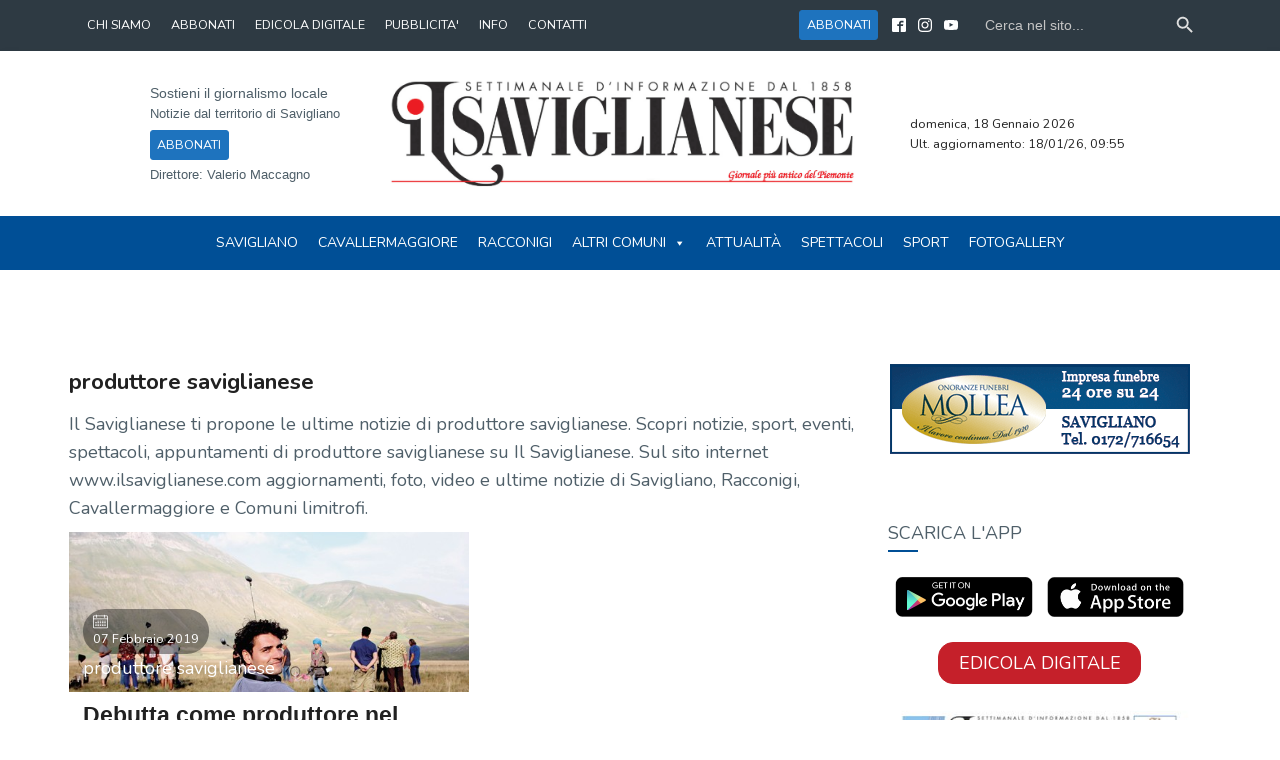

--- FILE ---
content_type: text/html; charset=UTF-8
request_url: https://www.ilsaviglianese.com/tag/produttore-saviglianese/
body_size: 20255
content:
<!DOCTYPE html>
<html lang="it-IT" >
<head>
<meta charset="UTF-8">
<meta name="viewport" content="width=device-width, initial-scale=1.0">
<!-- WP_HEAD() START -->
<script data-mp=true data-cfasync=false>window.MOTIONPAGE_FRONT={version:"2.2.2"}</script><style>body{visibility:hidden;}</style>
<script data-mp=true data-cfasync=false>document.addEventListener("DOMContentLoaded",()=>(document.body.style.visibility="inherit"));</script>
<noscript><style>body{visibility:inherit;}</style></noscript><link rel="preload" as="style" href="https://fonts.googleapis.com/css?family=Nunito:200,300,500,600,700,800,900,regular,200italic,300italic,italic,500italic,800italic,700italic,600italic,900italic," >
<link rel="stylesheet" href="https://fonts.googleapis.com/css?family=Nunito:200,300,500,600,700,800,900,regular,200italic,300italic,italic,500italic,800italic,700italic,600italic,900italic,">
<style id="ma-admin-quick-nav-css">#wpadminbar .maqn ul li:hover {background-color:; }#wpadminbar .maqn .maqn-flexer {display:flex; flex-direction:row; align-items:center;}#wpadminbar .maqn ul ul .maqn-flexer {justify-content:space-between;}#wpadminbar .maqn .ab-item {width:100%;}#wpadminbar .maqn > .ab-item {width:fit-content;}#wpadminbar .maqn-post-list .maqn-search .ab-item {padding:0 5px;}#wpadminbar .maqn-post-list .maqn-search input {background-color:hsl(0,0%,10%); color:hsl(0,0%,70%); width:-webkit-fill-available; width:-moz-available; width:fill; line-height:1; min-height:unset; border: none; outline:1px dotted hsl(0,0%,70%); padding:5px !important;}#wpadminbar .maqn-post-list .maqn-add_new {border-bottom:1px dotted ;}#wpadminbar .maqn-post-list .ab-sub-wrapper ul {max-height:80vh; overflow:hidden auto; padding-bottom:10px;}#wpadminbar .maqn-post-list .maqn-happyfiles-folder .ab-item {font-weight:700;background-color:dimgray;color:white;}#wpadminbar .maqn-post-list .ab-sub-wrapper ul li span.language {font-family:monospace;font-size:80%;vertical-align:super;}#wpadminbar .maqn-post-list .ab-sub-wrapper ul li span.status {font-family:monospace;font-style:italic;}#wpadminbar .maqn-post-list .maqn-action-links {display:flex; flex-direction:row; margin:0 1em;}#wpadminbar .maqn-post-list .maqn-action-links a {width:16px; height:16px; line-height:normal; padding:0 5px; opacity:.5;}#wpadminbar .maqn-post-list .maqn-action-links a.maqn-has-content {opacity:1;}#wpadminbar .maqn .dashicons {font:16px dashicons; line-height:normal; color:inherit;}#wpadminbar .maqn svg {width:16px; height:16px; margin-right:6px;}#wpadminbar li.maqn span.dashicon-before {color:inherit;}#wpadminbar li.maqn span.dashicon-before::before {width:16px; height:16px;  color:inherit;}#wpadminbar :is(.maqn-divider,#incspec) {margin-top: .5em; border-top:1px dotted ; height:26px;}</style>
<meta name='robots' content='noindex, follow' />
	<style>img:is([sizes="auto" i], [sizes^="auto," i]) { contain-intrinsic-size: 3000px 1500px }</style>
	     <script src="https://cdn.ad-hub.it/static/v1/ad-hub.js" data-env="production"></script>
<script>
document.addEventListener('DOMContentLoaded', function () {
  if (window.AdHub && typeof window.AdHub.adHubInit === 'function') {
    console.log('INIT AD-HUB');
    window.AdHub.adHubInit();
  }
});
</script>

  
	<!-- This site is optimized with the Yoast SEO plugin v26.7 - https://yoast.com/wordpress/plugins/seo/ -->
	<title>produttore saviglianese Archives - Il Saviglianese</title>
	<meta property="og:locale" content="it_IT" />
	<meta property="og:type" content="article" />
	<meta property="og:title" content="produttore saviglianese Archives - Il Saviglianese" />
	<meta property="og:url" content="https://www.ilsaviglianese.com/tag/produttore-saviglianese/" />
	<meta property="og:site_name" content="Il Saviglianese" />
	<meta name="twitter:card" content="summary_large_image" />
	<script type="application/ld+json" class="yoast-schema-graph">{"@context":"https://schema.org","@graph":[{"@type":"CollectionPage","@id":"https://www.ilsaviglianese.com/tag/produttore-saviglianese/","url":"https://www.ilsaviglianese.com/tag/produttore-saviglianese/","name":"produttore saviglianese Archives - Il Saviglianese","isPartOf":{"@id":"https://www.ilsaviglianese.com/#website"},"primaryImageOfPage":{"@id":"https://www.ilsaviglianese.com/tag/produttore-saviglianese/#primaryimage"},"image":{"@id":"https://www.ilsaviglianese.com/tag/produttore-saviglianese/#primaryimage"},"thumbnailUrl":"https://www.ilsaviglianese.com/wp-content/uploads/2019/02/Damsi-Ariens-produttore-film-Copperman.jpg","inLanguage":"it-IT"},{"@type":"ImageObject","inLanguage":"it-IT","@id":"https://www.ilsaviglianese.com/tag/produttore-saviglianese/#primaryimage","url":"https://www.ilsaviglianese.com/wp-content/uploads/2019/02/Damsi-Ariens-produttore-film-Copperman.jpg","contentUrl":"https://www.ilsaviglianese.com/wp-content/uploads/2019/02/Damsi-Ariens-produttore-film-Copperman.jpg","width":551,"height":357},{"@type":"WebSite","@id":"https://www.ilsaviglianese.com/#website","url":"https://www.ilsaviglianese.com/","name":"Il Saviglianese","description":"Settimanale d&#039;informazione dal 1858 di Savigliano, Genola, Marene, Cavallermaggiore, Racconigi, Monasterlolo","publisher":{"@id":"https://www.ilsaviglianese.com/#organization"},"potentialAction":[{"@type":"SearchAction","target":{"@type":"EntryPoint","urlTemplate":"https://www.ilsaviglianese.com/?s={search_term_string}"},"query-input":{"@type":"PropertyValueSpecification","valueRequired":true,"valueName":"search_term_string"}}],"inLanguage":"it-IT"},{"@type":"Organization","@id":"https://www.ilsaviglianese.com/#organization","name":"Il Saviglianese","url":"https://www.ilsaviglianese.com/","logo":{"@type":"ImageObject","inLanguage":"it-IT","@id":"https://www.ilsaviglianese.com/#/schema/logo/image/","url":"https://www.ilsaviglianese.com/wp-content/uploads/2021/07/logosaviglianesetop.png","contentUrl":"https://www.ilsaviglianese.com/wp-content/uploads/2021/07/logosaviglianesetop.png","width":570,"height":142,"caption":"Il Saviglianese"},"image":{"@id":"https://www.ilsaviglianese.com/#/schema/logo/image/"},"sameAs":["https://www.facebook.com/il.saviglianese"]}]}</script>
	<!-- / Yoast SEO plugin. -->


<link rel="alternate" type="application/rss+xml" title="Il Saviglianese &raquo; produttore saviglianese Feed del tag" href="https://www.ilsaviglianese.com/tag/produttore-saviglianese/feed/" />

<style id='classic-theme-styles-inline-css' type='text/css'>
/*! This file is auto-generated */
.wp-block-button__link{color:#fff;background-color:#32373c;border-radius:9999px;box-shadow:none;text-decoration:none;padding:calc(.667em + 2px) calc(1.333em + 2px);font-size:1.125em}.wp-block-file__button{background:#32373c;color:#fff;text-decoration:none}
</style>
<style id='wpecounter-most-viewed-block-style-inline-css' type='text/css'>
.mvpb-post-list {
    margin: 0;
    list-style: none;
}
</style>
<link rel='stylesheet' id='wp-components-css' href='https://www.ilsaviglianese.com/wp-includes/css/dist/components/style.min.css?ver=6.8.3' type='text/css' media='all' />
<link rel='stylesheet' id='wp-preferences-css' href='https://www.ilsaviglianese.com/wp-includes/css/dist/preferences/style.min.css?ver=6.8.3' type='text/css' media='all' />
<link rel='stylesheet' id='wp-block-editor-css' href='https://www.ilsaviglianese.com/wp-includes/css/dist/block-editor/style.min.css?ver=6.8.3' type='text/css' media='all' />
<link rel='stylesheet' id='popup-maker-block-library-style-css' href='https://www.ilsaviglianese.com/wp-content/plugins/popup-maker/dist/packages/block-library-style.css?ver=dbea705cfafe089d65f1' type='text/css' media='all' />
<link rel='stylesheet' id='oxygen-css' href='https://www.ilsaviglianese.com/wp-content/plugins/oxygen/component-framework/oxygen.css?ver=4.9.5' type='text/css' media='all' />
<link rel='stylesheet' id='wp-polls-css' href='https://www.ilsaviglianese.com/wp-content/plugins/wp-polls/polls-css.css?ver=2.77.3' type='text/css' media='all' />
<style id='wp-polls-inline-css' type='text/css'>
.wp-polls .pollbar {
	margin: 1px;
	font-size: 6px;
	line-height: 8px;
	height: 8px;
	background-image: url('https://www.ilsaviglianese.com/wp-content/plugins/wp-polls/images/default/pollbg.gif');
	border: 1px solid #c8c8c8;
}

</style>
<style id='wpgb-head-inline-css' type='text/css'>
.wp-grid-builder:not(.wpgb-template),.wpgb-facet{opacity:0.01}.wpgb-facet fieldset{margin:0;padding:0;border:none;outline:none;box-shadow:none}.wpgb-facet fieldset:last-child{margin-bottom:40px;}.wpgb-facet fieldset legend.wpgb-sr-only{height:1px;width:1px}
</style>
<link rel='stylesheet' id='ivory-search-styles-css' href='https://www.ilsaviglianese.com/wp-content/plugins/add-search-to-menu/public/css/ivory-search.min.css?ver=5.5.13' type='text/css' media='all' />
<link rel='stylesheet' id='megamenu-css' href='https://www.ilsaviglianese.com/wp-content/uploads/maxmegamenu/style.css?ver=869b1c' type='text/css' media='all' />
<link rel='stylesheet' id='dashicons-css' href='https://www.ilsaviglianese.com/wp-includes/css/dashicons.min.css?ver=6.8.3' type='text/css' media='all' />
<style id='core-framework-fonts-inline-inline-css' type='text/css'>
:root {
}


</style>
<script type="text/javascript" src="https://www.ilsaviglianese.com/wp-includes/js/jquery/jquery.min.js?ver=3.7.1" id="jquery-core-js"></script>
<link rel="https://api.w.org/" href="https://www.ilsaviglianese.com/wp-json/" /><link rel="alternate" title="JSON" type="application/json" href="https://www.ilsaviglianese.com/wp-json/wp/v2/tags/4827" /><link rel="EditURI" type="application/rsd+xml" title="RSD" href="https://www.ilsaviglianese.com/xmlrpc.php?rsd" />
<meta name="generator" content="WordPress 6.8.3" />
        <link rel="stylesheet" class="wpcb2-external-style" href="https://www.ilsaviglianese.com/wp-content/uploads/wpcodebox/21.css?v=e32a38d1ed8d0fdc"/>

         <!-- Google Analytics GA4 -->
<script async src="https://www.googletagmanager.com/gtag/js?id=G-L5BH0C1CW6"></script>
<script>
  window.dataLayer = window.dataLayer || [];
  function gtag(){dataLayer.push(arguments);}
  gtag('js', new Date());
  gtag('config', 'G-L5BH0C1CW6');
</script>

       <script type="text/javascript" src="https://app.legalblink.it/api/scripts/lb_cs.js"></script>
<script id="lb_cs" type="text/javascript">lb_cs("690b1485b57cfe0023b83711");</script>
                    
  <noscript><style>.wp-grid-builder .wpgb-card.wpgb-card-hidden .wpgb-card-wrapper{opacity:1!important;visibility:visible!important;transform:none!important}.wpgb-facet {opacity:1!important;pointer-events:auto!important}.wpgb-facet *:not(.wpgb-pagination-facet){display:none}</style></noscript><link rel="icon" href="https://www.ilsaviglianese.com/wp-content/uploads/2021/07/apple-icon-57x57-1.png" sizes="32x32" />
<link rel="icon" href="https://www.ilsaviglianese.com/wp-content/uploads/2021/07/apple-icon-57x57-1.png" sizes="192x192" />
<link rel="apple-touch-icon" href="https://www.ilsaviglianese.com/wp-content/uploads/2021/07/apple-icon-57x57-1.png" />
<meta name="msapplication-TileImage" content="https://www.ilsaviglianese.com/wp-content/uploads/2021/07/apple-icon-57x57-1.png" />
<style type="text/css">/** Mega Menu CSS: fs **/</style>
<link rel='stylesheet' id='oxygen-cache-46385-css' href='//www.ilsaviglianese.com/wp-content/uploads/oxygen/css/46385.css?cache=1767734803&#038;ver=6.8.3' type='text/css' media='all' />
<link rel='stylesheet' id='oxygen-cache-46390-css' href='//www.ilsaviglianese.com/wp-content/uploads/oxygen/css/46390.css?cache=1767032586&#038;ver=6.8.3' type='text/css' media='all' />
<link rel='stylesheet' id='oxygen-universal-styles-css' href='//www.ilsaviglianese.com/wp-content/uploads/oxygen/css/universal.css?cache=1767734803&#038;ver=6.8.3' type='text/css' media='all' />
<link rel='stylesheet' id='core-framework-frontend-css' href='https://www.ilsaviglianese.com/wp-content/plugins/core-framework/assets/public/css/core_framework.css?ver=1762351906' type='text/css' media='all' />
			<style type="text/css">
					.is-form-id-46431 .is-search-submit:focus,
			.is-form-id-46431 .is-search-submit:hover,
			.is-form-id-46431 .is-search-submit,
            .is-form-id-46431 .is-search-icon {
			color: #e0e0e0 !important;            background-color: #2e3a43 !important;            border-color: #2e3a43 !important;			}
                        	.is-form-id-46431 .is-search-submit path {
					fill: #e0e0e0 !important;            	}
            			.is-form-id-46431 .is-search-input::-webkit-input-placeholder {
			    color: #c4c4c4 !important;
			}
			.is-form-id-46431 .is-search-input:-moz-placeholder {
			    color: #c4c4c4 !important;
			    opacity: 1;
			}
			.is-form-id-46431 .is-search-input::-moz-placeholder {
			    color: #c4c4c4 !important;
			    opacity: 1;
			}
			.is-form-id-46431 .is-search-input:-ms-input-placeholder {
			    color: #c4c4c4 !important;
			}
                        			.is-form-style-1.is-form-id-46431 .is-search-input:focus,
			.is-form-style-1.is-form-id-46431 .is-search-input:hover,
			.is-form-style-1.is-form-id-46431 .is-search-input,
			.is-form-style-2.is-form-id-46431 .is-search-input:focus,
			.is-form-style-2.is-form-id-46431 .is-search-input:hover,
			.is-form-style-2.is-form-id-46431 .is-search-input,
			.is-form-style-3.is-form-id-46431 .is-search-input:focus,
			.is-form-style-3.is-form-id-46431 .is-search-input:hover,
			.is-form-style-3.is-form-id-46431 .is-search-input,
			.is-form-id-46431 .is-search-input:focus,
			.is-form-id-46431 .is-search-input:hover,
			.is-form-id-46431 .is-search-input {
                                color: #c4c4c4 !important;                                border-color: #2e3a43 !important;                                background-color: #2e3a43 !important;			}
                        			</style>
		<!-- END OF WP_HEAD() -->
</head>
<body class="archive tag tag-produttore-saviglianese tag-4827 wp-theme-oxygen-is-not-a-theme  wp-embed-responsive oxygen-body oxygen-is-not-a-theme mega-menu-max-mega-menu-1 mega-menu-max-mega-menu-2" >




						<a id="link_text-3147-46385" class="ct-link-text" href="#main" target="_self"  >Vai al contenuto</a><section id="section-4-46385" class=" ct-section" ><div class="ct-section-inner-wrap"><div id="div_block-11-46385" class="ct-div-block div-menu-sopraimmagine" ><div id="shortcode-3125-46385" class="ct-shortcode" ><div id="mega-menu-wrap-max_mega_menu_2" class="mega-menu-wrap"><div class="mega-menu-toggle"><div class="mega-toggle-blocks-left"></div><div class="mega-toggle-blocks-center"></div><div class="mega-toggle-blocks-right"><div class='mega-toggle-block mega-menu-toggle-animated-block mega-toggle-block-0' id='mega-toggle-block-0'><button aria-label="Toggle Menu" class="mega-toggle-animated mega-toggle-animated-slider" type="button" aria-expanded="false">
                  <span class="mega-toggle-animated-box">
                    <span class="mega-toggle-animated-inner"></span>
                  </span>
                </button></div></div></div><ul id="mega-menu-max_mega_menu_2" class="mega-menu max-mega-menu mega-menu-horizontal mega-no-js" data-event="hover_intent" data-effect="fade_up" data-effect-speed="200" data-effect-mobile="slide_right" data-effect-speed-mobile="200" data-mobile-force-width="false" data-second-click="go" data-document-click="collapse" data-vertical-behaviour="standard" data-breakpoint="3500" data-unbind="true" data-mobile-state="collapse_all" data-mobile-direction="vertical" data-hover-intent-timeout="300" data-hover-intent-interval="100" data-overlay-desktop="false" data-overlay-mobile="false"><li class="mega-menu-item mega-menu-item-type-custom mega-menu-item-object-custom mega-align-bottom-left mega-menu-flyout mega-disable-link mega-menu-item-47691" id="mega-menu-item-47691"><a class='mega-menu-link mega-menu-logo' href='https://www.ilsaviglianese.com'><img class='mega-menu-logo' width='140' height='34' src='https://www.ilsaviglianese.com/wp-content/uploads/2025/10/logosaviglianesetopmob-140x34.png' srcset='https://www.ilsaviglianese.com/wp-content/uploads/2025/10/logosaviglianesetopmob-280x68.png 2x' /></a></li><li class="mega-menu-item mega-menu-item-type-post_type mega-menu-item-object-page mega-menu-item-home mega-align-bottom-left mega-menu-flyout mega-menu-item-47694" id="mega-menu-item-47694"><a class="mega-menu-link" href="https://www.ilsaviglianese.com/" tabindex="0">Home Page</a></li><li class="mega-item-menu-mobile mega-menu-item mega-menu-item-type-taxonomy mega-menu-item-object-category mega-align-bottom-left mega-menu-flyout mega-menu-item-47681 item-menu-mobile" id="mega-menu-item-47681"><a class="mega-menu-link" href="https://www.ilsaviglianese.com/category/savigliano/" tabindex="0">Savigliano</a></li><li class="mega-item-menu-mobile mega-menu-item mega-menu-item-type-taxonomy mega-menu-item-object-category mega-align-bottom-left mega-menu-flyout mega-menu-item-47665 item-menu-mobile" id="mega-menu-item-47665"><a class="mega-menu-link" href="https://www.ilsaviglianese.com/category/cavallermaggiore/" tabindex="0">Cavallermaggiore</a></li><li class="mega-item-menu-mobile mega-menu-item mega-menu-item-type-taxonomy mega-menu-item-object-category mega-align-bottom-left mega-menu-flyout mega-menu-item-47679 item-menu-mobile" id="mega-menu-item-47679"><a class="mega-menu-link" href="https://www.ilsaviglianese.com/category/racconigi/" tabindex="0">Racconigi</a></li><li class="mega-item-menu-mobile mega-menu-item mega-menu-item-type-taxonomy mega-menu-item-object-category mega-align-bottom-left mega-menu-flyout mega-menu-item-47662 item-menu-mobile" id="mega-menu-item-47662"><a class="mega-menu-link" href="https://www.ilsaviglianese.com/category/attualita/" tabindex="0">Attualità</a></li><li class="mega-item-menu-mobile mega-menu-item mega-menu-item-type-custom mega-menu-item-object-custom mega-menu-item-has-children mega-align-bottom-left mega-menu-flyout mega-close-after-click mega-disable-link mega-menu-item-47689 item-menu-mobile" id="mega-menu-item-47689"><a class="mega-menu-link" tabindex="0" aria-expanded="false" role="button">Altri comuni<span class="mega-indicator" aria-hidden="true"></span></a>
<ul class="mega-sub-menu">
<li class="mega-item-menu-mobile mega-menu-item mega-menu-item-type-taxonomy mega-menu-item-object-category mega-menu-item-47663 item-menu-mobile" id="mega-menu-item-47663"><a class="mega-menu-link" href="https://www.ilsaviglianese.com/category/caramagna-piemonte/">Caramagna Piemonte</a></li><li class="mega-item-menu-mobile mega-menu-item mega-menu-item-type-taxonomy mega-menu-item-object-category mega-menu-item-47664 item-menu-mobile" id="mega-menu-item-47664"><a class="mega-menu-link" href="https://www.ilsaviglianese.com/category/cavallerleone/">Cavallerleone</a></li><li class="mega-item-menu-mobile mega-menu-item mega-menu-item-type-taxonomy mega-menu-item-object-category mega-menu-item-47667 item-menu-mobile" id="mega-menu-item-47667"><a class="mega-menu-link" href="https://www.ilsaviglianese.com/category/genola/">Genola</a></li><li class="mega-item-menu-mobile mega-menu-item mega-menu-item-type-taxonomy mega-menu-item-object-category mega-menu-item-47668 item-menu-mobile" id="mega-menu-item-47668"><a class="mega-menu-link" href="https://www.ilsaviglianese.com/category/marene/">Marene</a></li><li class="mega-item-menu-mobile mega-menu-item mega-menu-item-type-taxonomy mega-menu-item-object-category mega-menu-item-47669 item-menu-mobile" id="mega-menu-item-47669"><a class="mega-menu-link" href="https://www.ilsaviglianese.com/category/monasterolo/">Monasterolo</a></li><li class="mega-item-menu-mobile mega-menu-item mega-menu-item-type-taxonomy mega-menu-item-object-category mega-menu-item-47671 item-menu-mobile" id="mega-menu-item-47671"><a class="mega-menu-link" href="https://www.ilsaviglianese.com/category/murello/">Murello</a></li><li class="mega-item-menu-mobile mega-menu-item mega-menu-item-type-taxonomy mega-menu-item-object-category mega-menu-item-47680 item-menu-mobile" id="mega-menu-item-47680"><a class="mega-menu-link" href="https://www.ilsaviglianese.com/category/ruffia-2/">Ruffia</a></li><li class="mega-item-menu-mobile mega-menu-item mega-menu-item-type-taxonomy mega-menu-item-object-category mega-menu-item-47690 item-menu-mobile" id="mega-menu-item-47690"><a class="mega-menu-link" href="https://www.ilsaviglianese.com/category/villanova-solaro-2/">Villanova Solaro</a></li><li class="mega-item-menu-mobile mega-menu-item mega-menu-item-type-taxonomy mega-menu-item-object-category mega-menu-item-47688 item-menu-mobile" id="mega-menu-item-47688"><a class="mega-menu-link" href="https://www.ilsaviglianese.com/category/vottignasco/">Vottignasco</a></li></ul>
</li><li class="mega-item-menu-mobile mega-menu-item mega-menu-item-type-taxonomy mega-menu-item-object-category mega-align-bottom-left mega-menu-flyout mega-menu-item-47683 item-menu-mobile" id="mega-menu-item-47683"><a class="mega-menu-link" href="https://www.ilsaviglianese.com/category/spettacoli/" tabindex="0">Spettacoli</a></li><li class="mega-item-menu-mobile mega-menu-item mega-menu-item-type-taxonomy mega-menu-item-object-category mega-align-bottom-left mega-menu-flyout mega-menu-item-47684 item-menu-mobile" id="mega-menu-item-47684"><a class="mega-menu-link" href="https://www.ilsaviglianese.com/category/sport/" tabindex="0">Sport</a></li><li class="mega-item-menu-mobile mega-menu-item mega-menu-item-type-taxonomy mega-menu-item-object-category mega-align-bottom-left mega-menu-flyout mega-menu-item-47666 item-menu-mobile" id="mega-menu-item-47666"><a class="mega-menu-link" href="https://www.ilsaviglianese.com/category/fotogallery/" tabindex="0">Fotogallery</a></li><li class="mega-menu-item mega-menu-item-type-custom mega-menu-item-object-custom mega-align-bottom-left mega-menu-flyout mega-disable-link mega-menu-item-47693" id="mega-menu-item-47693"><a class="mega-menu-link" tabindex="0">---------------</a></li><li class="mega-menu-item mega-menu-item-type-post_type mega-menu-item-object-page mega-align-bottom-left mega-menu-flyout mega-menu-item-47695" id="mega-menu-item-47695"><a class="mega-menu-link" href="https://www.ilsaviglianese.com/la-storia-del-saviglianese/" tabindex="0">Chi siamo</a></li><li class="mega-menu-item mega-menu-item-type-post_type mega-menu-item-object-page mega-align-bottom-left mega-menu-flyout mega-menu-item-47697" id="mega-menu-item-47697"><a class="mega-menu-link" href="https://www.ilsaviglianese.com/pubblicita-il-saviglianese/" tabindex="0">Pubblicità</a></li><li class="mega-menu-item mega-menu-item-type-post_type mega-menu-item-object-page mega-align-bottom-left mega-menu-flyout mega-menu-item-47696" id="mega-menu-item-47696"><a class="mega-menu-link" href="https://www.ilsaviglianese.com/notizie-utili/" tabindex="0">Info</a></li><li class="mega-menu-item mega-menu-item-type-post_type mega-menu-item-object-page mega-align-bottom-left mega-menu-flyout mega-menu-item-47698" id="mega-menu-item-47698"><a class="mega-menu-link" href="https://www.ilsaviglianese.com/contatti-il-saviglianese/" tabindex="0">Contatti</a></li></ul><button class='mega-close' aria-label='Close'></button></div></div><div id="div_block-53-46385" class="ct-div-block" ><nav id="_nav_menu-24-46385" class="oxy-nav-menu oxy-nav-menu-dropdowns oxy-nav-menu-dropdown-arrow" ><div class='oxy-menu-toggle'><div class='oxy-nav-menu-hamburger-wrap'><div class='oxy-nav-menu-hamburger'><div class='oxy-nav-menu-hamburger-line'></div><div class='oxy-nav-menu-hamburger-line'></div><div class='oxy-nav-menu-hamburger-line'></div></div></div></div><div class="menu-menu-top-container"><ul id="menu-menu-top" class="oxy-nav-menu-list"><li id="menu-item-5186" class="menu-item menu-item-type-post_type menu-item-object-page menu-item-5186"><a href="https://www.ilsaviglianese.com/la-storia-del-saviglianese/">CHI SIAMO</a></li>
<li id="menu-item-26864" class="menu-item menu-item-type-post_type menu-item-object-page menu-item-26864"><a href="https://www.ilsaviglianese.com/abbonati-al-saviglianese-2/">ABBONATI</a></li>
<li id="menu-item-12776" class="menu-item menu-item-type-custom menu-item-object-custom menu-item-12776"><a target="_blank" href="https://ilsaviglianese-ita.newsmemory.com/">EDICOLA DIGITALE</a></li>
<li id="menu-item-5188" class="menu-item menu-item-type-post_type menu-item-object-page menu-item-5188"><a href="https://www.ilsaviglianese.com/pubblicita-il-saviglianese/">PUBBLICITA'</a></li>
<li id="menu-item-26770" class="menu-item menu-item-type-post_type menu-item-object-page menu-item-26770"><a href="https://www.ilsaviglianese.com/notizie-utili/">INFO</a></li>
<li id="menu-item-5189" class="menu-item menu-item-type-post_type menu-item-object-page menu-item-5189"><a href="https://www.ilsaviglianese.com/contatti-il-saviglianese/">CONTATTI</a></li>
</ul></div></nav></div><div id="div_block-33-46385" class="ct-div-block" ><a id="link_button-3123-46385" class="ct-link-button" href="https://ilsaviglianese-ita.newsmemory.com/?purchase" target="_blank"  >ABBONATI</a><div id="_social_icons-25-46385" class="oxy-social-icons" ><a href='https://www.facebook.com/il.saviglianese/' target='_blank' class='oxy-social-icons-facebook'><svg><title>Visit our Facebook</title><use xlink:href='#oxy-social-icons-icon-facebook-blank'></use></svg></a><a href='https://www.instagram.com/il_saviglianese/' target='_blank' class='oxy-social-icons-instagram'><svg><title>Visit our Instagram</title><use xlink:href='#oxy-social-icons-icon-instagram-blank'></use></svg></a><a href='https://www.youtube.com/user/ilsaviglianese' target='_blank' class='oxy-social-icons-youtube'><svg><title>Visit our YouTube channel</title><use xlink:href='#oxy-social-icons-icon-youtube-blank'></use></svg></a></div><div id="shortcode-54-46385" class="ct-shortcode" ><form data-min-no-for-search=1 data-result-box-max-height=400 data-form-id=46431 class="is-search-form is-disable-submit is-form-style is-form-style-3 is-form-id-46431 is-ajax-search" action="https://www.ilsaviglianese.com/" method="get" role="search" ><label for="is-search-input-46431"><span class="is-screen-reader-text">Search for:</span><input  type="search" id="is-search-input-46431" name="s" value="" class="is-search-input" placeholder="Cerca nel sito..." autocomplete=off /><span class="is-loader-image" style="display: none;background-image:url(https://www.ilsaviglianese.com/wp-content/plugins/add-search-to-menu/public/images/spinner.gif);" ></span></label><button type="submit" class="is-search-submit"><span class="is-screen-reader-text">Search Button</span><span class="is-search-icon"><svg focusable="false" aria-label="Search" xmlns="http://www.w3.org/2000/svg" viewBox="0 0 24 24" width="24px"><path d="M15.5 14h-.79l-.28-.27C15.41 12.59 16 11.11 16 9.5 16 5.91 13.09 3 9.5 3S3 5.91 3 9.5 5.91 16 9.5 16c1.61 0 3.09-.59 4.23-1.57l.27.28v.79l5 4.99L20.49 19l-4.99-5zm-6 0C7.01 14 5 11.99 5 9.5S7.01 5 9.5 5 14 7.01 14 9.5 11.99 14 9.5 14z"></path></svg></span></button><input type="hidden" name="id" value="46431" /><input type="hidden" name="post_type" value="post" /></form></div></div></div></div></section><section id="section-37-46385" class=" ct-section" ><div class="ct-section-inner-wrap"><div id="div_block-3111-46385" class="ct-div-block div-lati-logo" ><div id="text_block-3116-46385" class="ct-text-block" >Sostieni il giornalismo locale</div><div id="text_block-3117-46385" class="ct-text-block" >Notizie dal territorio di Savigliano</div><a id="link_button-3118-46385" class="ct-link-button" href="https://ilsaviglianese-ita.newsmemory.com/?purchase" target="_blank"  >ABBONATI</a><div id="text_block-3119-46385" class="ct-text-block" >Direttore: Valerio Maccagno</div></div><a id="link-44-46385" class="ct-link" href="https://ilsaviglianese.com/"   ><img  id="image-45-46385" alt="" src="https://www.ilsaviglianese.com/wp-content/uploads/2021/07/logosaviglianesetop.png" class="ct-image" srcset="https://www.ilsaviglianese.com/wp-content/uploads/2021/07/logosaviglianesetop.png 570w, https://www.ilsaviglianese.com/wp-content/uploads/2021/07/logosaviglianesetop-300x75.png 300w" sizes="(max-width: 570px) 100vw, 570px" /></a><div id="div_block-3113-46385" class="ct-div-block div-lati-logo" ><div id="code_block-3121-46385" class="ct-code-block" >domenica, 18 Gennaio 2026<br>Ult. aggiornamento: 18/01/26, 09:55
</div></div></div></section><header id="div_block-46-46385" class="ct-div-block div-menu-sottoimmagine" ><div id="shortcode-56-46385" class="ct-shortcode" ><div id="mega-menu-wrap-max_mega_menu_1" class="mega-menu-wrap"><div class="mega-menu-toggle"><div class="mega-toggle-blocks-left"><div class='mega-toggle-block mega-menu-toggle-animated-block mega-toggle-block-1' id='mega-toggle-block-1'><button aria-label="Toggle Menu" class="mega-toggle-animated mega-toggle-animated-slider" type="button" aria-expanded="false">
                  <span class="mega-toggle-animated-box">
                    <span class="mega-toggle-animated-inner"></span>
                  </span>
                </button></div></div><div class="mega-toggle-blocks-center"></div><div class="mega-toggle-blocks-right"></div></div><ul id="mega-menu-max_mega_menu_1" class="mega-menu max-mega-menu mega-menu-horizontal mega-no-js" data-event="hover_intent" data-effect="fade_up" data-effect-speed="200" data-effect-mobile="slide_right" data-effect-speed-mobile="400" data-mobile-force-width="false" data-second-click="go" data-document-click="collapse" data-vertical-behaviour="standard" data-breakpoint="1019" data-unbind="true" data-mobile-state="collapse_all" data-mobile-direction="vertical" data-hover-intent-timeout="300" data-hover-intent-interval="100" data-overlay-desktop="false" data-overlay-mobile="false"><li class="mega-menu-item mega-menu-item-type-taxonomy mega-menu-item-object-category mega-align-bottom-left mega-menu-flyout mega-menu-item-26786" id="mega-menu-item-26786"><a class="mega-menu-link" href="https://www.ilsaviglianese.com/category/savigliano/" tabindex="0">Savigliano</a></li><li class="mega-menu-item mega-menu-item-type-taxonomy mega-menu-item-object-category mega-align-bottom-left mega-menu-flyout mega-menu-item-26777" id="mega-menu-item-26777"><a class="mega-menu-link" href="https://www.ilsaviglianese.com/category/cavallermaggiore/" tabindex="0">Cavallermaggiore</a></li><li class="mega-menu-item mega-menu-item-type-taxonomy mega-menu-item-object-category mega-align-bottom-left mega-menu-flyout mega-menu-item-26784" id="mega-menu-item-26784"><a class="mega-menu-link" href="https://www.ilsaviglianese.com/category/racconigi/" tabindex="0">Racconigi</a></li><li class="mega-menu-item mega-menu-item-type-custom mega-menu-item-object-custom mega-menu-item-has-children mega-align-bottom-left mega-menu-flyout mega-menu-item-26949" id="mega-menu-item-26949"><a class="mega-menu-link" href="#" aria-expanded="false" tabindex="0">Altri Comuni<span class="mega-indicator" aria-hidden="true"></span></a>
<ul class="mega-sub-menu">
<li class="mega-menu-item mega-menu-item-type-taxonomy mega-menu-item-object-category mega-menu-item-26939" id="mega-menu-item-26939"><a class="mega-menu-link" href="https://www.ilsaviglianese.com/category/caramagna-piemonte/">Caramagna Piemonte</a></li><li class="mega-menu-item mega-menu-item-type-taxonomy mega-menu-item-object-category mega-menu-item-26940" id="mega-menu-item-26940"><a class="mega-menu-link" href="https://www.ilsaviglianese.com/category/cavallerleone/">Cavallerleone</a></li><li class="mega-menu-item mega-menu-item-type-taxonomy mega-menu-item-object-category mega-menu-item-26942" id="mega-menu-item-26942"><a class="mega-menu-link" href="https://www.ilsaviglianese.com/category/genola/">Genola</a></li><li class="mega-menu-item mega-menu-item-type-taxonomy mega-menu-item-object-category mega-menu-item-26943" id="mega-menu-item-26943"><a class="mega-menu-link" href="https://www.ilsaviglianese.com/category/marene/">Marene</a></li><li class="mega-menu-item mega-menu-item-type-taxonomy mega-menu-item-object-category mega-menu-item-26944" id="mega-menu-item-26944"><a class="mega-menu-link" href="https://www.ilsaviglianese.com/category/monasterolo/">Monasterolo</a></li><li class="mega-menu-item mega-menu-item-type-taxonomy mega-menu-item-object-category mega-menu-item-26945" id="mega-menu-item-26945"><a class="mega-menu-link" href="https://www.ilsaviglianese.com/category/murello/">Murello</a></li><li class="mega-menu-item mega-menu-item-type-taxonomy mega-menu-item-object-category mega-menu-item-26946" id="mega-menu-item-26946"><a class="mega-menu-link" href="https://www.ilsaviglianese.com/category/ruffia-2/">Ruffia</a></li><li class="mega-menu-item mega-menu-item-type-taxonomy mega-menu-item-object-category mega-menu-item-26947" id="mega-menu-item-26947"><a class="mega-menu-link" href="https://www.ilsaviglianese.com/category/villanova-solaro-2/">Villanova Solaro</a></li><li class="mega-menu-item mega-menu-item-type-taxonomy mega-menu-item-object-category mega-menu-item-26948" id="mega-menu-item-26948"><a class="mega-menu-link" href="https://www.ilsaviglianese.com/category/vottignasco/">Vottignasco</a></li></ul>
</li><li class="mega-menu-item mega-menu-item-type-taxonomy mega-menu-item-object-category mega-align-bottom-left mega-menu-flyout mega-menu-item-26938" id="mega-menu-item-26938"><a class="mega-menu-link" href="https://www.ilsaviglianese.com/category/attualita/" tabindex="0">Attualità</a></li><li class="mega-menu-item mega-menu-item-type-taxonomy mega-menu-item-object-category mega-align-bottom-left mega-menu-flyout mega-menu-item-26787" id="mega-menu-item-26787"><a class="mega-menu-link" href="https://www.ilsaviglianese.com/category/spettacoli/" tabindex="0">Spettacoli</a></li><li class="mega-menu-item mega-menu-item-type-taxonomy mega-menu-item-object-category mega-align-bottom-left mega-menu-flyout mega-menu-item-26788" id="mega-menu-item-26788"><a class="mega-menu-link" href="https://www.ilsaviglianese.com/category/sport/" tabindex="0">Sport</a></li><li class="mega-menu-item mega-menu-item-type-taxonomy mega-menu-item-object-category mega-align-bottom-left mega-menu-flyout mega-menu-item-26778" id="mega-menu-item-26778"><a class="mega-menu-link" href="https://www.ilsaviglianese.com/category/fotogallery/" tabindex="0">Fotogallery</a></li></ul><button class='mega-close' aria-label='Close'></button></div></div></header><div id="main" class="ct-div-block" ></div><section id="section-3-46390" class=" ct-section section-hero" ><div class="ct-section-inner-wrap"><div class="wpgb-content" hidden></div><div id="primo-repeater" class="oxy-dynamic-list">                    
                                            
                                        
                    </div>
</div></section><section id="section-171-46390" class=" ct-section section-sottohero" ><div class="ct-section-inner-wrap"><div id="div_block-175-46390" class="ct-div-block div1-sottohero comune-sottohero" ><h1 id="headline-515-46390" class="ct-headline"><span id="span-516-46390" class="ct-span" ><div class="wpgb-content" hidden></div> produttore saviglianese</span></h1><div id="text_block-521-46390" class="ct-text-block" >Il Saviglianese ti propone le ultime notizie di <span id="span-524-46390" class="ct-span" ><div class="wpgb-content" hidden></div> produttore saviglianese</span>. Scopri notizie, sport, eventi, spettacoli, appuntamenti di <span id="span-526-46390" class="ct-span" ><div class="wpgb-content" hidden></div> produttore saviglianese</span> su Il Saviglianese. Sul sito internet www.ilsaviglianese.com aggiornamenti, foto, video e ultime notizie di Savigliano, Racconigi, Cavallermaggiore e Comuni limitrofi. </div><div id="secondo-repeater" class="oxy-dynamic-list wpgb-content" data-options="{&quot;itemSelector&quot;:&quot;[data-options*=\&quot;oxygen-element-176\&quot;] &gt; *&quot;,&quot;isMainQuery&quot;:true,&quot;id&quot;:&quot;oxygen-element-176&quot;,&quot;postId&quot;:[15146,46390,46385],&quot;isTemplate&quot;:&quot;Oxygen&quot;,&quot;customContent&quot;:true}" ><div class="wpgb-content" hidden></div><a id="div_block-177-46390-2" class="ct-div-block div-rep-ultimi-articoli" href="https://www.ilsaviglianese.com/2019/02/07/debutta-come-produttore-nel-mondo-del-cinema/" data-id="div_block-177-46390"><div id="div_block-178-46390-2" class="ct-div-block div-ultimi-articoli-sin comune-ultimi-articoli" style="background-image:url(https://www.ilsaviglianese.com/wp-content/uploads/2019/02/Damsi-Ariens-produttore-film-Copperman.jpg);background-size: cover;" data-id="div_block-178-46390"><div id="div_block-183-46390-2" class="ct-div-block div-data-pubb" data-id="div_block-183-46390"><div id="fancy_icon-184-46390-2" class="ct-fancy-icon icona-data-grid" data-id="fancy_icon-184-46390"><svg id="svg-fancy_icon-184-46390-2" data-id="svg-fancy_icon-184-46390"><use xlink:href="#Lineariconsicon-calendar-full"></use></svg></div><div id="text_block-185-46390-2" class="ct-text-block data-pubb-grid" data-id="text_block-185-46390"><span id="span-186-46390-2" class="ct-span" data-id="span-186-46390">07 Febbraio 2019</span></div></div><div id="text_block-536-46390-2" class="ct-text-block" data-id="text_block-536-46390"><span id="span-537-46390-2" class="ct-span" data-id="span-537-46390">produttore saviglianese</span></div></div><div id="div_block-180-46390-2" class="ct-div-block div-ultimi-articoli-des comune-ultimi-articoli" data-id="div_block-180-46390"><h3 id="headline-181-46390-2" class="ct-headline titolo-ultimi-articoli" data-id="headline-181-46390"><span id="span-182-46390-2" class="ct-span" data-id="span-182-46390">Debutta come produttore nel mondo del cinema</span></h3><div id="text_block-187-46390-2" class="ct-text-block testo-ultimi-articoli" data-id="text_block-187-46390"><span id="span-188-46390-2" class="ct-span" data-id="span-188-46390">Savigliano. Arrivato dall&rsquo;Albania all&rsquo;et&agrave; di 4 anni, Ariens ha vissuto una vita a contatto con il mondo dello spettacolo.</span></div><div id="div_block-189-46390-2" class="ct-div-block div-pulsante-articoli" data-id="div_block-189-46390"><div id="text_block-190-46390-2" class="ct-text-block" data-id="text_block-190-46390">APPROFONDISCI</div></div></div></a>                    
                                            
                                        
                    </div>

		<div id="-wpgb-facet-538-46390" class="oxy-wpgb-facet " ><div class="wpgb-facet wpgb-loading wpgb-facet-2" data-facet="2" data-grid="oxygen-element-176"></div></div>

		</div><div id="div_block-192-46390" class="ct-div-block div2-sottohero comune-sottohero" ><a id="link-545-46390" class="ct-link" href="https://www.mollea.it/" target="_blank"  ><img  id="image-540-46390" alt="" src="https://www.ilsaviglianese.com/wp-content/uploads/2025/12/mollea-300-x-90.gif" class="ct-image"/></a><a id="link-544-46390" class="ct-link" href="" target="_blank"  ><img  id="image-539-46390" alt="" src="" class="ct-image"/></a><a id="link-543-46390" class="ct-link" href="" target="_blank"  ><img  id="image-193-46390" alt="" src="" class="ct-image"/></a><div id="div_block-194-46390" class="ct-div-block" ><div id="text_block-195-46390" class="ct-text-block" >SCARICA L'APP</div><div id="div_block-196-46390" class="ct-div-block" ></div></div><div id="div_block-498-46390" class="ct-div-block" ><a id="link-499-46390" class="ct-link" href="https://apps.apple.com/it/app/il-saviglianese/id1350430002" target="_blank"  ><img  id="image-500-46390" alt="" src="https://www.ilsaviglianese.com/wp-content/uploads/2025/08/Icona-google-play.png" class="ct-image img-store" srcset="https://www.ilsaviglianese.com/wp-content/uploads/2025/08/Icona-google-play.png 1200w, https://www.ilsaviglianese.com/wp-content/uploads/2025/08/Icona-google-play-300x100.png 300w, https://www.ilsaviglianese.com/wp-content/uploads/2025/08/Icona-google-play-1024x341.png 1024w, https://www.ilsaviglianese.com/wp-content/uploads/2025/08/Icona-google-play-768x256.png 768w" sizes="(max-width: 1200px) 100vw, 1200px" /></a><a id="link-501-46390" class="ct-link" href="https://play.google.com/store/apps/details?id=com.saviglianese.digitale&#038;hl=it&#038;gl=IT" target="_blank"  ><img  id="image-502-46390" alt="" src="https://www.ilsaviglianese.com/wp-content/uploads/2025/08/icona-app-store.png" class="ct-image img-store" srcset="https://www.ilsaviglianese.com/wp-content/uploads/2025/08/icona-app-store.png 1200w, https://www.ilsaviglianese.com/wp-content/uploads/2025/08/icona-app-store-300x100.png 300w, https://www.ilsaviglianese.com/wp-content/uploads/2025/08/icona-app-store-1024x341.png 1024w, https://www.ilsaviglianese.com/wp-content/uploads/2025/08/icona-app-store-768x256.png 768w" sizes="(max-width: 1200px) 100vw, 1200px" /></a></div><a id="link_button-201-46390" class="ct-link-button" href="https://ilsaviglianese-ita.newsmemory.com/" target="_blank"  >EDICOLA DIGITALE</a><div id="code_block-202-46390" class="ct-code-block" ><a href="https://ilsaviglianese-ita.newsmemory.com/" traget="_blank;"><img style="max-width:100%" decoding="async" src=" https://ilsaviglianese-ita.newsmemory.com/?getprima" data-pin-no-hover="true"></a></div><a id="link_text-203-46390" class="ct-link-text" href="https://ilsaviglianese-ita.newsmemory.com/" target="_blank"  >LEGGI L'ULTIMA EDIZIONE</a><a id="link_text-204-46390" class="ct-link-text" href="https://ilsaviglianese-ita.newsmemory.com/?purchase" target="_blank"  >ACQUISTA UN ABBONAMENTO</a></div></div></section><footer id="section-6-46385" class=" ct-section" ><div class="ct-section-inner-wrap"><div id="_social_icons-3110-46385" class="oxy-social-icons" ><a href='https://www.facebook.com/il.saviglianese/' target='_blank' class='oxy-social-icons-facebook'><svg><title>FACEBOOK</title><use xlink:href='#oxy-social-icons-icon-facebook'></use></svg></a><a href='https://www.instagram.com/il_saviglianese/' target='_blank' class='oxy-social-icons-instagram'><svg><title>INSTAGRAM</title><use xlink:href='#oxy-social-icons-icon-instagram'></use></svg></a><a href='https://www.youtube.com/user/ilsaviglianese' target='_blank' class='oxy-social-icons-youtube'><svg><title>YOUTUBE</title><use xlink:href='#oxy-social-icons-icon-youtube'></use></svg></a></div><div id="new_columns-57-46385" class="ct-new-columns" ><div id="div_block-60-46385" class="ct-div-block colonna-footer" ><img  id="image-63-46385" alt="" src="https://www.ilsaviglianese.com/wp-content/uploads/2025/11/logo-saviglianese-bianco-sfondo-trasparente-no-watermark-mod.png" class="ct-image" srcset="https://www.ilsaviglianese.com/wp-content/uploads/2025/11/logo-saviglianese-bianco-sfondo-trasparente-no-watermark-mod.png 2213w, https://www.ilsaviglianese.com/wp-content/uploads/2025/11/logo-saviglianese-bianco-sfondo-trasparente-no-watermark-mod-300x70.png 300w, https://www.ilsaviglianese.com/wp-content/uploads/2025/11/logo-saviglianese-bianco-sfondo-trasparente-no-watermark-mod-1024x238.png 1024w, https://www.ilsaviglianese.com/wp-content/uploads/2025/11/logo-saviglianese-bianco-sfondo-trasparente-no-watermark-mod-768x178.png 768w, https://www.ilsaviglianese.com/wp-content/uploads/2025/11/logo-saviglianese-bianco-sfondo-trasparente-no-watermark-mod-1536x357.png 1536w, https://www.ilsaviglianese.com/wp-content/uploads/2025/11/logo-saviglianese-bianco-sfondo-trasparente-no-watermark-mod-2048x476.png 2048w" sizes="(max-width: 2213px) 100vw, 2213px" /><div id="text_block-64-46385" class="ct-text-block" >Settimanale d'informazione dal 1858. Notizie da Savigliano, Racconigi, Cavallermaggiore, Marene, Genola, Monasterolo, Caramagna Piemonte, Cavallerleone, Murello, Ruffia, Villanova Solaro e Vottignasco.</div></div><div id="div_block-61-46385" class="ct-div-block colonna-footer" ><div id="text_block-65-46385" class="ct-text-block" >Categorie articoli</div><div id="code_block-3106-46385" class="ct-code-block" >
<ul class="cat-list">
            <li>
        <a href="https://www.ilsaviglianese.com/category/abbonamenti/">
          Abbonamenti        </a>
      </li>
          <li>
        <a href="https://www.ilsaviglianese.com/category/altri-comuni/">
          Altri Comuni        </a>
      </li>
          <li>
        <a href="https://www.ilsaviglianese.com/category/archivio-prime-pagine/">
          Archivio Prime Pagine        </a>
      </li>
          <li>
        <a href="https://www.ilsaviglianese.com/category/attualita/">
          Attualità        </a>
      </li>
          <li>
        <a href="https://www.ilsaviglianese.com/category/caramagna-piemonte/">
          Caramagna Piemonte        </a>
      </li>
          <li>
        <a href="https://www.ilsaviglianese.com/category/cavallerleone/">
          Cavallerleone        </a>
      </li>
          <li>
        <a href="https://www.ilsaviglianese.com/category/cavallermaggiore/">
          Cavallermaggiore        </a>
      </li>
          <li>
        <a href="https://www.ilsaviglianese.com/category/fotogallery/">
          Fotogallery        </a>
      </li>
          <li>
        <a href="https://www.ilsaviglianese.com/category/genola/">
          Genola        </a>
      </li>
          <li>
        <a href="https://www.ilsaviglianese.com/category/marene/">
          Marene        </a>
      </li>
          <li>
        <a href="https://www.ilsaviglianese.com/category/monasterolo/">
          Monasterolo        </a>
      </li>
          <li>
        <a href="https://www.ilsaviglianese.com/category/mostra/">
          Mostra        </a>
      </li>
          <li>
        <a href="https://www.ilsaviglianese.com/category/murello/">
          Murello        </a>
      </li>
          <li>
        <a href="https://www.ilsaviglianese.com/category/notizie/">
          notizie        </a>
      </li>
          <li>
        <a href="https://www.ilsaviglianese.com/category/oriente/">
          Oriente        </a>
      </li>
          <li>
        <a href="https://www.ilsaviglianese.com/category/polonghera/">
          Polonghera        </a>
      </li>
          <li>
        <a href="https://www.ilsaviglianese.com/category/racconigi/">
          Racconigi        </a>
      </li>
          <li>
        <a href="https://www.ilsaviglianese.com/category/ruffia-2/">
          Ruffia        </a>
      </li>
          <li>
        <a href="https://www.ilsaviglianese.com/category/savigliano/">
          Savigliano        </a>
      </li>
          <li>
        <a href="https://www.ilsaviglianese.com/category/scuola/">
          Scuola        </a>
      </li>
          <li>
        <a href="https://www.ilsaviglianese.com/category/spettacoli/">
          Spettacoli        </a>
      </li>
          <li>
        <a href="https://www.ilsaviglianese.com/category/sport/">
          Sport        </a>
      </li>
          <li>
        <a href="https://www.ilsaviglianese.com/category/ucraina/">
          Ucraina        </a>
      </li>
          <li>
        <a href="https://www.ilsaviglianese.com/category/videogallery/">
          Videogallery        </a>
      </li>
          <li>
        <a href="https://www.ilsaviglianese.com/category/villanova-solaro-2/">
          Villanova Solaro        </a>
      </li>
          <li>
        <a href="https://www.ilsaviglianese.com/category/vottignasco/">
          Vottignasco        </a>
      </li>
      </ul>

<style>
  /* Two-column list */
.cat-list {
  column-count: 2;          /* number of columns */
  column-gap: var(--space-xl);         /* space between columns */
}

/* Prevent awkward item breaks */
.cat-list li {
  break-inside: avoid;      /* keep each li intact */
}

</style></div></div><div id="div_block-62-46385" class="ct-div-block colonna-footer" >
		<div id="-pro-menu-3108-46385" class="oxy-pro-menu " ><div class="oxy-pro-menu-mobile-open-icon " data-off-canvas-alignment=""><svg id="-pro-menu-3108-46385-open-icon"><use xlink:href="#FontAwesomeicon-ellipsis-v"></use></svg>Menu</div>

                
        <div class="oxy-pro-menu-container  oxy-pro-menu-dropdown-links-visible-on-mobile oxy-pro-menu-dropdown-links-toggle oxy-pro-menu-show-dropdown" data-aos-duration="400" 

             data-oxy-pro-menu-dropdown-animation="fade-up"
             data-oxy-pro-menu-dropdown-animation-duration="0.4"
             data-entire-parent-toggles-dropdown="true"

             
                          data-oxy-pro-menu-dropdown-animation-duration="0.4"
             
                          data-oxy-pro-menu-dropdown-links-on-mobile="toggle">
             
            <div class="menu-footermenu-container"><ul id="menu-footermenu" class="oxy-pro-menu-list"><li id="menu-item-5193" class="menu-item menu-item-type-custom menu-item-object-custom menu-item-5193"><a href="https://ilsaviglianese.com/">Home</a></li>
<li id="menu-item-26794" class="menu-item menu-item-type-post_type menu-item-object-page menu-item-26794"><a href="https://www.ilsaviglianese.com/la-storia-del-saviglianese/">La Storia</a></li>
<li id="menu-item-26861" class="menu-item menu-item-type-post_type menu-item-object-page menu-item-26861"><a href="https://www.ilsaviglianese.com/abbonati-al-saviglianese-2/">Abbonati al Saviglianese</a></li>
<li id="menu-item-5195" class="menu-item menu-item-type-post_type menu-item-object-page menu-item-5195"><a href="https://www.ilsaviglianese.com/pubblicita-il-saviglianese/">Pubblicità</a></li>
<li id="menu-item-20006" class="menu-item menu-item-type-post_type menu-item-object-page menu-item-20006"><a href="https://www.ilsaviglianese.com/notizie-utili/">Info</a></li>
<li id="menu-item-5196" class="menu-item menu-item-type-post_type menu-item-object-page menu-item-5196"><a href="https://www.ilsaviglianese.com/contatti-il-saviglianese/">Contatti</a></li>
<li id="menu-item-23555" class="menu-item menu-item-type-post_type menu-item-object-page menu-item-23555"><a href="https://www.ilsaviglianese.com/carta-dei-principi/">Carta dei principi</a></li>
<li id="menu-item-23501" class="menu-item menu-item-type-post_type menu-item-object-page menu-item-23501"><a href="https://www.ilsaviglianese.com/informativa-su-privacy-cookie/">Informativa su Privacy e cookie</a></li>
</ul></div>
            <div class="oxy-pro-menu-mobile-close-icon"><svg id="svg--pro-menu-3108-46385"><use xlink:href="#FontAwesomeicon-close"></use></svg>close</div>

        </div>

        </div>

		<script type="text/javascript">
			jQuery('#-pro-menu-3108-46385 .oxy-pro-menu-show-dropdown .menu-item-has-children > a', 'body').each(function(){
                jQuery(this).append('<div class="oxy-pro-menu-dropdown-icon-click-area"><svg class="oxy-pro-menu-dropdown-icon"><use xlink:href="#FontAwesomeicon-arrow-circle-o-down"></use></svg></div>');
            });
            jQuery('#-pro-menu-3108-46385 .oxy-pro-menu-show-dropdown .menu-item:not(.menu-item-has-children) > a', 'body').each(function(){
                jQuery(this).append('<div class="oxy-pro-menu-dropdown-icon-click-area"></div>');
            });			</script></div></div><div id="text_block-3109-46385" class="ct-text-block" > Copyright © - Il Saviglianese</div><a id="text_block-3150-46385" class="ct-link-text" href="https://www.ilsaviglianese.com/dichiarazione-di-accessibilita/"   > Dichiarazione di accessibilità</a><div id="code_block-3136-46385" class="ct-code-block" ><a href="#" class="lb-cs-settings-link">Aggiorna le preferenze sui cookie</a></div><div id="text_block-3137-46385" class="ct-text-block" > Powered by <a id="span-3139-46385" class="ct-link-text" href="https://www.k2-net.it/" target="_blank"  >K2net</a></div></div></footer><section id="section-3126-46385" class=" ct-section" ><div class="ct-section-inner-wrap"><div id="text_block-3127-46385" class="ct-text-block testo-elemento-footer" ><b>Direttore responsabile</b>: Valerio Maccagno</div><div id="text_block-3130-46385" class="ct-text-block testo-elemento-footer" ><b>Editore</b>:&nbsp;Fotocomposizione Santarosa Società cooperativa</div><div id="text_block-3131-46385" class="ct-text-block testo-elemento-footer" ><b>P.Iva</b>: 03736410048</div><div id="text_block-3134-46385" class="ct-text-block testo-elemento-footer" ><b>Sede legale</b>:&nbsp;Piazza Santarosa, 21 – Savigliano (Cn)</div><div id="text_block-3133-46385" class="ct-text-block testo-elemento-footer" ><b>email</b>:&nbsp;redazione@ilsaviglianese.com</div><div id="text_block-3135-46385" class="ct-text-block testo-elemento-footer" ><b>Tel</b>.&nbsp;0172.71.39.29</div><div id="div_block-3151-46385" class="ct-div-block" ><div id="text_block-3132-46385" class="ct-text-block testo-elemento-footer" >Registrazione N.2 Tribunale Saluzzo ( ora Cuneo ) 8/7/1949 – Roc n. 30700</div></div></div></section>	<!-- WP_FOOTER -->
<script type="speculationrules">
{"prefetch":[{"source":"document","where":{"and":[{"href_matches":"\/*"},{"not":{"href_matches":["\/wp-*.php","\/wp-admin\/*","\/wp-content\/uploads\/*","\/wp-content\/*","\/wp-content\/plugins\/*","\/wp-content\/themes\/intentionally-blank\/*","\/wp-content\/themes\/oxygen-is-not-a-theme\/*","\/*\\?(.+)"]}},{"not":{"selector_matches":"a[rel~=\"nofollow\"]"}},{"not":{"selector_matches":".no-prefetch, .no-prefetch a"}}]},"eagerness":"conservative"}]}
</script>
<!-- Matomo --><script>
(function () {
function initTracking() {
var _paq = window._paq = window._paq || [];
_paq.push(['trackPageView']);_paq.push(['enableLinkTracking']);_paq.push(['alwaysUseSendBeacon']);_paq.push(['setTrackerUrl', "\/\/www.ilsaviglianese.com\/wp-content\/plugins\/matomo\/app\/matomo.php"]);_paq.push(['setSiteId', '1']);var d=document, g=d.createElement('script'), s=d.getElementsByTagName('script')[0];
g.type='text/javascript'; g.async=true; g.src="\/\/www.ilsaviglianese.com\/wp-content\/uploads\/matomo\/matomo.js"; s.parentNode.insertBefore(g,s);
}
if (document.prerendering) {
	document.addEventListener('prerenderingchange', initTracking, {once: true});
} else {
	initTracking();
}
})();
</script>
<!-- End Matomo Code --><style>.ct-FontAwesomeicon-close{width:0.78571428571429em}</style>
<style>.ct-FontAwesomeicon-arrow-circle-o-down{width:0.85714285714286em}</style>
<style>.ct-FontAwesomeicon-ellipsis-v{width:0.21428571428571em}</style>
<?xml version="1.0"?><svg xmlns="http://www.w3.org/2000/svg" xmlns:xlink="http://www.w3.org/1999/xlink" aria-hidden="true" style="position: absolute; width: 0; height: 0; overflow: hidden;" version="1.1"><defs><symbol id="FontAwesomeicon-close" viewBox="0 0 22 28"><title>close</title><path d="M20.281 20.656c0 0.391-0.156 0.781-0.438 1.062l-2.125 2.125c-0.281 0.281-0.672 0.438-1.062 0.438s-0.781-0.156-1.062-0.438l-4.594-4.594-4.594 4.594c-0.281 0.281-0.672 0.438-1.062 0.438s-0.781-0.156-1.062-0.438l-2.125-2.125c-0.281-0.281-0.438-0.672-0.438-1.062s0.156-0.781 0.438-1.062l4.594-4.594-4.594-4.594c-0.281-0.281-0.438-0.672-0.438-1.062s0.156-0.781 0.438-1.062l2.125-2.125c0.281-0.281 0.672-0.438 1.062-0.438s0.781 0.156 1.062 0.438l4.594 4.594 4.594-4.594c0.281-0.281 0.672-0.438 1.062-0.438s0.781 0.156 1.062 0.438l2.125 2.125c0.281 0.281 0.438 0.672 0.438 1.062s-0.156 0.781-0.438 1.062l-4.594 4.594 4.594 4.594c0.281 0.281 0.438 0.672 0.438 1.062z"/></symbol><symbol id="FontAwesomeicon-arrow-circle-o-down" viewBox="0 0 24 28"><title>arrow-circle-o-down</title><path d="M17.5 14.5c0 0.141-0.063 0.266-0.156 0.375l-4.984 4.984c-0.109 0.094-0.234 0.141-0.359 0.141s-0.25-0.047-0.359-0.141l-5-5c-0.141-0.156-0.187-0.359-0.109-0.547s0.266-0.313 0.469-0.313h3v-5.5c0-0.281 0.219-0.5 0.5-0.5h3c0.281 0 0.5 0.219 0.5 0.5v5.5h3c0.281 0 0.5 0.219 0.5 0.5zM12 5.5c-4.688 0-8.5 3.813-8.5 8.5s3.813 8.5 8.5 8.5 8.5-3.813 8.5-8.5-3.813-8.5-8.5-8.5zM24 14c0 6.625-5.375 12-12 12s-12-5.375-12-12 5.375-12 12-12v0c6.625 0 12 5.375 12 12z"/></symbol><symbol id="FontAwesomeicon-ellipsis-v" viewBox="0 0 6 28"><title>ellipsis-v</title><path d="M6 19.5v3c0 0.828-0.672 1.5-1.5 1.5h-3c-0.828 0-1.5-0.672-1.5-1.5v-3c0-0.828 0.672-1.5 1.5-1.5h3c0.828 0 1.5 0.672 1.5 1.5zM6 11.5v3c0 0.828-0.672 1.5-1.5 1.5h-3c-0.828 0-1.5-0.672-1.5-1.5v-3c0-0.828 0.672-1.5 1.5-1.5h3c0.828 0 1.5 0.672 1.5 1.5zM6 3.5v3c0 0.828-0.672 1.5-1.5 1.5h-3c-0.828 0-1.5-0.672-1.5-1.5v-3c0-0.828 0.672-1.5 1.5-1.5h3c0.828 0 1.5 0.672 1.5 1.5z"/></symbol></defs></svg><?xml version="1.0"?><svg xmlns="http://www.w3.org/2000/svg" xmlns:xlink="http://www.w3.org/1999/xlink" style="position: absolute; width: 0; height: 0; overflow: hidden;" version="1.1"><defs><symbol id="Lineariconsicon-calendar-full" viewBox="0 0 20 20"><title>calendar-full</title><path class="path1" d="M18.5 2h-2.5v-0.5c0-0.276-0.224-0.5-0.5-0.5s-0.5 0.224-0.5 0.5v0.5h-10v-0.5c0-0.276-0.224-0.5-0.5-0.5s-0.5 0.224-0.5 0.5v0.5h-2.5c-0.827 0-1.5 0.673-1.5 1.5v14c0 0.827 0.673 1.5 1.5 1.5h17c0.827 0 1.5-0.673 1.5-1.5v-14c0-0.827-0.673-1.5-1.5-1.5zM1.5 3h2.5v1.5c0 0.276 0.224 0.5 0.5 0.5s0.5-0.224 0.5-0.5v-1.5h10v1.5c0 0.276 0.224 0.5 0.5 0.5s0.5-0.224 0.5-0.5v-1.5h2.5c0.276 0 0.5 0.224 0.5 0.5v2.5h-18v-2.5c0-0.276 0.224-0.5 0.5-0.5zM18.5 18h-17c-0.276 0-0.5-0.224-0.5-0.5v-10.5h18v10.5c0 0.276-0.224 0.5-0.5 0.5z"/><path class="path2" d="M7.5 10h-1c-0.276 0-0.5-0.224-0.5-0.5s0.224-0.5 0.5-0.5h1c0.276 0 0.5 0.224 0.5 0.5s-0.224 0.5-0.5 0.5z"/><path class="path3" d="M10.5 10h-1c-0.276 0-0.5-0.224-0.5-0.5s0.224-0.5 0.5-0.5h1c0.276 0 0.5 0.224 0.5 0.5s-0.224 0.5-0.5 0.5z"/><path class="path4" d="M13.5 10h-1c-0.276 0-0.5-0.224-0.5-0.5s0.224-0.5 0.5-0.5h1c0.276 0 0.5 0.224 0.5 0.5s-0.224 0.5-0.5 0.5z"/><path class="path5" d="M16.5 10h-1c-0.276 0-0.5-0.224-0.5-0.5s0.224-0.5 0.5-0.5h1c0.276 0 0.5 0.224 0.5 0.5s-0.224 0.5-0.5 0.5z"/><path class="path6" d="M4.5 12h-1c-0.276 0-0.5-0.224-0.5-0.5s0.224-0.5 0.5-0.5h1c0.276 0 0.5 0.224 0.5 0.5s-0.224 0.5-0.5 0.5z"/><path class="path7" d="M7.5 12h-1c-0.276 0-0.5-0.224-0.5-0.5s0.224-0.5 0.5-0.5h1c0.276 0 0.5 0.224 0.5 0.5s-0.224 0.5-0.5 0.5z"/><path class="path8" d="M10.5 12h-1c-0.276 0-0.5-0.224-0.5-0.5s0.224-0.5 0.5-0.5h1c0.276 0 0.5 0.224 0.5 0.5s-0.224 0.5-0.5 0.5z"/><path class="path9" d="M13.5 12h-1c-0.276 0-0.5-0.224-0.5-0.5s0.224-0.5 0.5-0.5h1c0.276 0 0.5 0.224 0.5 0.5s-0.224 0.5-0.5 0.5z"/><path class="path10" d="M16.5 12h-1c-0.276 0-0.5-0.224-0.5-0.5s0.224-0.5 0.5-0.5h1c0.276 0 0.5 0.224 0.5 0.5s-0.224 0.5-0.5 0.5z"/><path class="path11" d="M4.5 14h-1c-0.276 0-0.5-0.224-0.5-0.5s0.224-0.5 0.5-0.5h1c0.276 0 0.5 0.224 0.5 0.5s-0.224 0.5-0.5 0.5z"/><path class="path12" d="M7.5 14h-1c-0.276 0-0.5-0.224-0.5-0.5s0.224-0.5 0.5-0.5h1c0.276 0 0.5 0.224 0.5 0.5s-0.224 0.5-0.5 0.5z"/><path class="path13" d="M10.5 14h-1c-0.276 0-0.5-0.224-0.5-0.5s0.224-0.5 0.5-0.5h1c0.276 0 0.5 0.224 0.5 0.5s-0.224 0.5-0.5 0.5z"/><path class="path14" d="M13.5 14h-1c-0.276 0-0.5-0.224-0.5-0.5s0.224-0.5 0.5-0.5h1c0.276 0 0.5 0.224 0.5 0.5s-0.224 0.5-0.5 0.5z"/><path class="path15" d="M16.5 14h-1c-0.276 0-0.5-0.224-0.5-0.5s0.224-0.5 0.5-0.5h1c0.276 0 0.5 0.224 0.5 0.5s-0.224 0.5-0.5 0.5z"/><path class="path16" d="M4.5 16h-1c-0.276 0-0.5-0.224-0.5-0.5s0.224-0.5 0.5-0.5h1c0.276 0 0.5 0.224 0.5 0.5s-0.224 0.5-0.5 0.5z"/><path class="path17" d="M7.5 16h-1c-0.276 0-0.5-0.224-0.5-0.5s0.224-0.5 0.5-0.5h1c0.276 0 0.5 0.224 0.5 0.5s-0.224 0.5-0.5 0.5z"/><path class="path18" d="M10.5 16h-1c-0.276 0-0.5-0.224-0.5-0.5s0.224-0.5 0.5-0.5h1c0.276 0 0.5 0.224 0.5 0.5s-0.224 0.5-0.5 0.5z"/><path class="path19" d="M13.5 16h-1c-0.276 0-0.5-0.224-0.5-0.5s0.224-0.5 0.5-0.5h1c0.276 0 0.5 0.224 0.5 0.5s-0.224 0.5-0.5 0.5z"/><path class="path20" d="M16.5 16h-1c-0.276 0-0.5-0.224-0.5-0.5s0.224-0.5 0.5-0.5h1c0.276 0 0.5 0.224 0.5 0.5s-0.224 0.5-0.5 0.5z"/></symbol></defs></svg><div class="wpgb-svg-icons" hidden>
	<svg viewBox="0 0 120 24" width="0" height="0">
	<defs>
        <polygon id="wpgb-star-svg" points="12 2.5 15.1 8.8 22 9.8 17 14.6 18.2 21.5 12 18.3 5.8 21.5 7 14.6 2 9.8 8.9 8.8"></polygon>
    </defs>
    <symbol id="wpgb-rating-stars-svg">
        <use xlink:href="#wpgb-star-svg"></use>
        <use xlink:href="#wpgb-star-svg" x="24"></use>
        <use xlink:href="#wpgb-star-svg" x="48"></use>
        <use xlink:href="#wpgb-star-svg" x="72"></use>
        <use xlink:href="#wpgb-star-svg" x="96"></use>
    </symbol>
</svg>
</div>
			<svg id="ma-admin-quick-nav-svg" xmlns="http://www.w3.org/2000/svg" xmlns:xlink="http://www.w3.org/1999/xlink" style="position: absolute; width: 0; height: 0; overflow: hidden;" version="1.1"><defs><symbol id="logo-ma-admin-quick-nav" viewBox="0 0 24 24"><path fill="currentColor" d="M14 13.9633H16V7.96331H10V9.96331H12.5858L7.25623 15.2929L8.67044 16.7071L14 11.3775L14 13.9633Z"/><path fill="currentColor" fill-rule="evenodd" clip-rule="evenodd" d="M1 12C1 5.92487 5.92487 1 12 1C18.0751 1 23 5.92487 23 12C23 18.0751 18.0751 23 12 23C5.92487 23  1 18.0751 1 12ZM3 12C3 7.02944 7.02944 3 12 3C16.9706 3 21 7.02944 21 12C21 16.9706 16.9706 21 12  21C7.02944 21 3 16.9706 3 12Z"/></symbol><symbol id="icon-ma-admin-quick-nav-eye" viewBox="0 0 24 24"><path fill="currentColor" fill-rule="evenodd" clip-rule="evenodd" d="M16 12C16 14.2091 14.2091 16 12 16C9.79086 16 8 14.2091 8 12C8 9.79086 9.79086 8 12 8C14.2091 8 16  9.79086 16 12ZM14 12C14 13.1046 13.1046 14 12 14C10.8954 14 10 13.1046 10 12C10 10.8954 10.8954 10 12  10C13.1046 10 14 10.8954 14 12Z"/><path fill="currentColor" fill-rule="evenodd" clip-rule="evenodd" d="M12 3C17.5915 3 22.2898 6.82432 23.6219 12C22.2898 17.1757 17.5915 21 12 21C6.40848 21 1.71018 17.1757  0.378052 12C1.71018 6.82432 6.40848 3 12 3ZM12 19C7.52443 19 3.73132 16.0581 2.45723 12C3.73132 7.94186  7.52443 5 12 5C16.4756 5 20.2687 7.94186 21.5428 12C20.2687 16.0581 16.4756 19 12 19Z"/></symbol><symbol id="logo-oxygen" viewBox="0 0 381 385"><path fill="currentColor"  d="M297.508,349.748 C275.443,349.748 257.556,331.86 257.556,309.796 C257.556,287.731 275.443,269.844  297.508,269.844 C319.573,269.844 337.46,287.731 337.46,309.796 C337.46,331.86 319.573,349.748  297.508,349.748 L297.508,349.748 Z M222.304,309.796 C222.304,312.039 222.447,314.247 222.639,316.441  C212.33,319.092 201.528,320.505 190.403,320.505 C119.01,320.505 60.929,262.423 60.929,191.031  C60.929,119.638 119.01,61.557 190.403,61.557 C261.794,61.557 319.877,119.638 319.877,191.031  C319.877,206.833 317.02,221.978 311.815,235.99 C307.179,235.097 302.404,234.592 297.508,234.592  C255.974,234.592 222.304,268.262 222.304,309.796 L222.304,309.796 Z M380.805,191.031 C380.805,86.042  295.392,0.628 190.403,0.628 C85.414,0.628 0,86.042 0,191.031 C0,296.02 85.414,381.433 190.403,381.433  C212.498,381.433 233.708,377.609 253.456,370.657 C265.845,379.641 281.034,385 297.508,385 C339.042,385  372.712,351.33 372.712,309.796 C372.712,296.092 368.988,283.283 362.584,272.219 C374.251,247.575  380.805,220.058 380.805,191.031 L380.805,191.031 Z"/></symbol></defs></svg>
<span id="ma-admin-quick-nav-info" data-nosnippet style="display:none">ma-admin-quick-nav 1.7.4</span>
		<script type="text/javascript">
			jQuery(document).ready(function() {
				jQuery('body').on('click', '.oxy-menu-toggle', function() {
					jQuery(this).parent('.oxy-nav-menu').toggleClass('oxy-nav-menu-open');
					jQuery('body').toggleClass('oxy-nav-menu-prevent-overflow');
					jQuery('html').toggleClass('oxy-nav-menu-prevent-overflow');
				});
				var selector = '.oxy-nav-menu-open .menu-item a[href*="#"]';
				jQuery('body').on('click', selector, function(){
					jQuery('.oxy-nav-menu-open').removeClass('oxy-nav-menu-open');
					jQuery('body').removeClass('oxy-nav-menu-prevent-overflow');
					jQuery('html').removeClass('oxy-nav-menu-prevent-overflow');
					jQuery(this).click();
				});
			});
		</script>

	
		<svg style="position: absolute; width: 0; height: 0; overflow: hidden;" version="1.1" xmlns="http://www.w3.org/2000/svg" xmlns:xlink="http://www.w3.org/1999/xlink">
		   <defs>
		      <symbol id="oxy-social-icons-icon-linkedin" viewBox="0 0 32 32">
		         <title>linkedin</title>
		         <path d="M12 12h5.535v2.837h0.079c0.77-1.381 2.655-2.837 5.464-2.837 5.842 0 6.922 3.637 6.922 8.367v9.633h-5.769v-8.54c0-2.037-0.042-4.657-3.001-4.657-3.005 0-3.463 2.218-3.463 4.509v8.688h-5.767v-18z"></path>
		         <path d="M2 12h6v18h-6v-18z"></path>
		         <path d="M8 7c0 1.657-1.343 3-3 3s-3-1.343-3-3c0-1.657 1.343-3 3-3s3 1.343 3 3z"></path>
		      </symbol>
		      <symbol id="oxy-social-icons-icon-facebook" viewBox="0 0 32 32">
		         <title>facebook</title>
		         <path d="M19 6h5v-6h-5c-3.86 0-7 3.14-7 7v3h-4v6h4v16h6v-16h5l1-6h-6v-3c0-0.542 0.458-1 1-1z"></path>
		      </symbol>
		      <symbol id="oxy-social-icons-icon-pinterest" viewBox="0 0 32 32">
		         <title>pinterest</title>
		         <path d="M16 2.138c-7.656 0-13.863 6.206-13.863 13.863 0 5.875 3.656 10.887 8.813 12.906-0.119-1.094-0.231-2.781 0.050-3.975 0.25-1.081 1.625-6.887 1.625-6.887s-0.412-0.831-0.412-2.056c0-1.925 1.119-3.369 2.506-3.369 1.181 0 1.756 0.887 1.756 1.95 0 1.188-0.756 2.969-1.15 4.613-0.331 1.381 0.688 2.506 2.050 2.506 2.462 0 4.356-2.6 4.356-6.35 0-3.319-2.387-5.638-5.787-5.638-3.944 0-6.256 2.956-6.256 6.019 0 1.194 0.456 2.469 1.031 3.163 0.113 0.137 0.131 0.256 0.094 0.4-0.106 0.438-0.338 1.381-0.387 1.575-0.063 0.256-0.2 0.306-0.463 0.188-1.731-0.806-2.813-3.337-2.813-5.369 0-4.375 3.175-8.387 9.156-8.387 4.806 0 8.544 3.425 8.544 8.006 0 4.775-3.012 8.625-7.194 8.625-1.406 0-2.725-0.731-3.175-1.594 0 0-0.694 2.644-0.863 3.294-0.313 1.206-1.156 2.712-1.725 3.631 1.3 0.4 2.675 0.619 4.106 0.619 7.656 0 13.863-6.206 13.863-13.863 0-7.662-6.206-13.869-13.863-13.869z"></path>
		      </symbol>
		      <symbol id="oxy-social-icons-icon-youtube" viewBox="0 0 32 32">
		         <title>youtube</title>
		         <path d="M31.681 9.6c0 0-0.313-2.206-1.275-3.175-1.219-1.275-2.581-1.281-3.206-1.356-4.475-0.325-11.194-0.325-11.194-0.325h-0.012c0 0-6.719 0-11.194 0.325-0.625 0.075-1.987 0.081-3.206 1.356-0.963 0.969-1.269 3.175-1.269 3.175s-0.319 2.588-0.319 5.181v2.425c0 2.587 0.319 5.181 0.319 5.181s0.313 2.206 1.269 3.175c1.219 1.275 2.819 1.231 3.531 1.369 2.563 0.244 10.881 0.319 10.881 0.319s6.725-0.012 11.2-0.331c0.625-0.075 1.988-0.081 3.206-1.356 0.962-0.969 1.275-3.175 1.275-3.175s0.319-2.587 0.319-5.181v-2.425c-0.006-2.588-0.325-5.181-0.325-5.181zM12.694 20.15v-8.994l8.644 4.513-8.644 4.481z"></path>
		      </symbol>
		      <symbol id="oxy-social-icons-icon-rss" viewBox="0 0 32 32">
		         <title>rss</title>
		         <path d="M4.259 23.467c-2.35 0-4.259 1.917-4.259 4.252 0 2.349 1.909 4.244 4.259 4.244 2.358 0 4.265-1.895 4.265-4.244-0-2.336-1.907-4.252-4.265-4.252zM0.005 10.873v6.133c3.993 0 7.749 1.562 10.577 4.391 2.825 2.822 4.384 6.595 4.384 10.603h6.16c-0-11.651-9.478-21.127-21.121-21.127zM0.012 0v6.136c14.243 0 25.836 11.604 25.836 25.864h6.152c0-17.64-14.352-32-31.988-32z"></path>
		      </symbol>
		      <symbol id="oxy-social-icons-icon-twitter" viewBox="0 0 512 512">
		         <title>twitter</title>
		         <path d="M389.2 48h70.6L305.6 224.2 487 464H345L233.7 318.6 106.5 464H35.8L200.7 275.5 26.8 48H172.4L272.9 180.9 389.2 48zM364.4 421.8h39.1L151.1 88h-42L364.4 421.8z"></path>
		      </symbol>
		      <symbol id="oxy-social-icons-icon-instagram" viewBox="0 0 32 32">
		         <title>instagram</title>
		         <path d="M16 2.881c4.275 0 4.781 0.019 6.462 0.094 1.563 0.069 2.406 0.331 2.969 0.55 0.744 0.288 1.281 0.638 1.837 1.194 0.563 0.563 0.906 1.094 1.2 1.838 0.219 0.563 0.481 1.412 0.55 2.969 0.075 1.688 0.094 2.194 0.094 6.463s-0.019 4.781-0.094 6.463c-0.069 1.563-0.331 2.406-0.55 2.969-0.288 0.744-0.637 1.281-1.194 1.837-0.563 0.563-1.094 0.906-1.837 1.2-0.563 0.219-1.413 0.481-2.969 0.55-1.688 0.075-2.194 0.094-6.463 0.094s-4.781-0.019-6.463-0.094c-1.563-0.069-2.406-0.331-2.969-0.55-0.744-0.288-1.281-0.637-1.838-1.194-0.563-0.563-0.906-1.094-1.2-1.837-0.219-0.563-0.481-1.413-0.55-2.969-0.075-1.688-0.094-2.194-0.094-6.463s0.019-4.781 0.094-6.463c0.069-1.563 0.331-2.406 0.55-2.969 0.288-0.744 0.638-1.281 1.194-1.838 0.563-0.563 1.094-0.906 1.838-1.2 0.563-0.219 1.412-0.481 2.969-0.55 1.681-0.075 2.188-0.094 6.463-0.094zM16 0c-4.344 0-4.887 0.019-6.594 0.094-1.7 0.075-2.869 0.35-3.881 0.744-1.056 0.412-1.95 0.956-2.837 1.85-0.894 0.888-1.438 1.781-1.85 2.831-0.394 1.019-0.669 2.181-0.744 3.881-0.075 1.713-0.094 2.256-0.094 6.6s0.019 4.887 0.094 6.594c0.075 1.7 0.35 2.869 0.744 3.881 0.413 1.056 0.956 1.95 1.85 2.837 0.887 0.887 1.781 1.438 2.831 1.844 1.019 0.394 2.181 0.669 3.881 0.744 1.706 0.075 2.25 0.094 6.594 0.094s4.888-0.019 6.594-0.094c1.7-0.075 2.869-0.35 3.881-0.744 1.050-0.406 1.944-0.956 2.831-1.844s1.438-1.781 1.844-2.831c0.394-1.019 0.669-2.181 0.744-3.881 0.075-1.706 0.094-2.25 0.094-6.594s-0.019-4.887-0.094-6.594c-0.075-1.7-0.35-2.869-0.744-3.881-0.394-1.063-0.938-1.956-1.831-2.844-0.887-0.887-1.781-1.438-2.831-1.844-1.019-0.394-2.181-0.669-3.881-0.744-1.712-0.081-2.256-0.1-6.6-0.1v0z"></path>
		         <path d="M16 7.781c-4.537 0-8.219 3.681-8.219 8.219s3.681 8.219 8.219 8.219 8.219-3.681 8.219-8.219c0-4.537-3.681-8.219-8.219-8.219zM16 21.331c-2.944 0-5.331-2.387-5.331-5.331s2.387-5.331 5.331-5.331c2.944 0 5.331 2.387 5.331 5.331s-2.387 5.331-5.331 5.331z"></path>
		         <path d="M26.462 7.456c0 1.060-0.859 1.919-1.919 1.919s-1.919-0.859-1.919-1.919c0-1.060 0.859-1.919 1.919-1.919s1.919 0.859 1.919 1.919z"></path>
		      </symbol>
		      <symbol id="oxy-social-icons-icon-facebook-blank" viewBox="0 0 32 32">
		         <title>facebook-blank</title>
		         <path d="M29 0h-26c-1.65 0-3 1.35-3 3v26c0 1.65 1.35 3 3 3h13v-14h-4v-4h4v-2c0-3.306 2.694-6 6-6h4v4h-4c-1.1 0-2 0.9-2 2v2h6l-1 4h-5v14h9c1.65 0 3-1.35 3-3v-26c0-1.65-1.35-3-3-3z"></path>
		      </symbol>
		      <symbol id="oxy-social-icons-icon-rss-blank" viewBox="0 0 32 32">
		         <title>rss-blank</title>
		         <path d="M29 0h-26c-1.65 0-3 1.35-3 3v26c0 1.65 1.35 3 3 3h26c1.65 0 3-1.35 3-3v-26c0-1.65-1.35-3-3-3zM8.719 25.975c-1.5 0-2.719-1.206-2.719-2.706 0-1.488 1.219-2.712 2.719-2.712 1.506 0 2.719 1.225 2.719 2.712 0 1.5-1.219 2.706-2.719 2.706zM15.544 26c0-2.556-0.994-4.962-2.794-6.762-1.806-1.806-4.2-2.8-6.75-2.8v-3.912c7.425 0 13.475 6.044 13.475 13.475h-3.931zM22.488 26c0-9.094-7.394-16.5-16.481-16.5v-3.912c11.25 0 20.406 9.162 20.406 20.413h-3.925z"></path>
		      </symbol>
		      <symbol id="oxy-social-icons-icon-linkedin-blank" viewBox="0 0 32 32">
		         <title>linkedin-blank</title>
		         <path d="M29 0h-26c-1.65 0-3 1.35-3 3v26c0 1.65 1.35 3 3 3h26c1.65 0 3-1.35 3-3v-26c0-1.65-1.35-3-3-3zM12 26h-4v-14h4v14zM10 10c-1.106 0-2-0.894-2-2s0.894-2 2-2c1.106 0 2 0.894 2 2s-0.894 2-2 2zM26 26h-4v-8c0-1.106-0.894-2-2-2s-2 0.894-2 2v8h-4v-14h4v2.481c0.825-1.131 2.087-2.481 3.5-2.481 2.488 0 4.5 2.238 4.5 5v9z"></path>
		      </symbol>
		      <symbol id="oxy-social-icons-icon-pinterest-blank" viewBox="0 0 32 32">
		         <title>pinterest</title>
		         <path d="M16 2.138c-7.656 0-13.863 6.206-13.863 13.863 0 5.875 3.656 10.887 8.813 12.906-0.119-1.094-0.231-2.781 0.050-3.975 0.25-1.081 1.625-6.887 1.625-6.887s-0.412-0.831-0.412-2.056c0-1.925 1.119-3.369 2.506-3.369 1.181 0 1.756 0.887 1.756 1.95 0 1.188-0.756 2.969-1.15 4.613-0.331 1.381 0.688 2.506 2.050 2.506 2.462 0 4.356-2.6 4.356-6.35 0-3.319-2.387-5.638-5.787-5.638-3.944 0-6.256 2.956-6.256 6.019 0 1.194 0.456 2.469 1.031 3.163 0.113 0.137 0.131 0.256 0.094 0.4-0.106 0.438-0.338 1.381-0.387 1.575-0.063 0.256-0.2 0.306-0.463 0.188-1.731-0.806-2.813-3.337-2.813-5.369 0-4.375 3.175-8.387 9.156-8.387 4.806 0 8.544 3.425 8.544 8.006 0 4.775-3.012 8.625-7.194 8.625-1.406 0-2.725-0.731-3.175-1.594 0 0-0.694 2.644-0.863 3.294-0.313 1.206-1.156 2.712-1.725 3.631 1.3 0.4 2.675 0.619 4.106 0.619 7.656 0 13.863-6.206 13.863-13.863 0-7.662-6.206-13.869-13.863-13.869z"></path>
		      </symbol>
		      <symbol id="oxy-social-icons-icon-youtube-blank" viewBox="0 0 32 32">
		         <title>youtube</title>
		         <path d="M31.681 9.6c0 0-0.313-2.206-1.275-3.175-1.219-1.275-2.581-1.281-3.206-1.356-4.475-0.325-11.194-0.325-11.194-0.325h-0.012c0 0-6.719 0-11.194 0.325-0.625 0.075-1.987 0.081-3.206 1.356-0.963 0.969-1.269 3.175-1.269 3.175s-0.319 2.588-0.319 5.181v2.425c0 2.587 0.319 5.181 0.319 5.181s0.313 2.206 1.269 3.175c1.219 1.275 2.819 1.231 3.531 1.369 2.563 0.244 10.881 0.319 10.881 0.319s6.725-0.012 11.2-0.331c0.625-0.075 1.988-0.081 3.206-1.356 0.962-0.969 1.275-3.175 1.275-3.175s0.319-2.587 0.319-5.181v-2.425c-0.006-2.588-0.325-5.181-0.325-5.181zM12.694 20.15v-8.994l8.644 4.513-8.644 4.481z"></path>
		      </symbol>
		      <symbol id="oxy-social-icons-icon-twitter-blank" viewBox="0 0 448 512">
				<title>twitter</title>
				<path d="M64 32C28.7 32 0 60.7 0 96V416c0 35.3 28.7 64 64 64H384c35.3 0 64-28.7 64-64V96c0-35.3-28.7-64-64-64H64zm297.1 84L257.3 234.6 379.4 396H283.8L209 298.1 123.3 396H75.8l111-126.9L69.7 116h98l67.7 89.5L313.6 116h47.5zM323.3 367.6L153.4 142.9H125.1L296.9 367.6h26.3z"></path>
			  </symbol>
		      <symbol id="oxy-social-icons-icon-instagram-blank" viewBox="0 0 32 32">
		         <title>instagram</title>
		         <path d="M16 2.881c4.275 0 4.781 0.019 6.462 0.094 1.563 0.069 2.406 0.331 2.969 0.55 0.744 0.288 1.281 0.638 1.837 1.194 0.563 0.563 0.906 1.094 1.2 1.838 0.219 0.563 0.481 1.412 0.55 2.969 0.075 1.688 0.094 2.194 0.094 6.463s-0.019 4.781-0.094 6.463c-0.069 1.563-0.331 2.406-0.55 2.969-0.288 0.744-0.637 1.281-1.194 1.837-0.563 0.563-1.094 0.906-1.837 1.2-0.563 0.219-1.413 0.481-2.969 0.55-1.688 0.075-2.194 0.094-6.463 0.094s-4.781-0.019-6.463-0.094c-1.563-0.069-2.406-0.331-2.969-0.55-0.744-0.288-1.281-0.637-1.838-1.194-0.563-0.563-0.906-1.094-1.2-1.837-0.219-0.563-0.481-1.413-0.55-2.969-0.075-1.688-0.094-2.194-0.094-6.463s0.019-4.781 0.094-6.463c0.069-1.563 0.331-2.406 0.55-2.969 0.288-0.744 0.638-1.281 1.194-1.838 0.563-0.563 1.094-0.906 1.838-1.2 0.563-0.219 1.412-0.481 2.969-0.55 1.681-0.075 2.188-0.094 6.463-0.094zM16 0c-4.344 0-4.887 0.019-6.594 0.094-1.7 0.075-2.869 0.35-3.881 0.744-1.056 0.412-1.95 0.956-2.837 1.85-0.894 0.888-1.438 1.781-1.85 2.831-0.394 1.019-0.669 2.181-0.744 3.881-0.075 1.713-0.094 2.256-0.094 6.6s0.019 4.887 0.094 6.594c0.075 1.7 0.35 2.869 0.744 3.881 0.413 1.056 0.956 1.95 1.85 2.837 0.887 0.887 1.781 1.438 2.831 1.844 1.019 0.394 2.181 0.669 3.881 0.744 1.706 0.075 2.25 0.094 6.594 0.094s4.888-0.019 6.594-0.094c1.7-0.075 2.869-0.35 3.881-0.744 1.050-0.406 1.944-0.956 2.831-1.844s1.438-1.781 1.844-2.831c0.394-1.019 0.669-2.181 0.744-3.881 0.075-1.706 0.094-2.25 0.094-6.594s-0.019-4.887-0.094-6.594c-0.075-1.7-0.35-2.869-0.744-3.881-0.394-1.063-0.938-1.956-1.831-2.844-0.887-0.887-1.781-1.438-2.831-1.844-1.019-0.394-2.181-0.669-3.881-0.744-1.712-0.081-2.256-0.1-6.6-0.1v0z"></path>
		         <path d="M16 7.781c-4.537 0-8.219 3.681-8.219 8.219s3.681 8.219 8.219 8.219 8.219-3.681 8.219-8.219c0-4.537-3.681-8.219-8.219-8.219zM16 21.331c-2.944 0-5.331-2.387-5.331-5.331s2.387-5.331 5.331-5.331c2.944 0 5.331 2.387 5.331 5.331s-2.387 5.331-5.331 5.331z"></path>
		         <path d="M26.462 7.456c0 1.060-0.859 1.919-1.919 1.919s-1.919-0.859-1.919-1.919c0-1.060 0.859-1.919 1.919-1.919s1.919 0.859 1.919 1.919z"></path>
		      </symbol>
		   </defs>
		</svg>
	
	
        <script type="text/javascript">

            function oxygen_init_pro_menu() {
                jQuery('.oxy-pro-menu-container').each(function(){
                    
                    // dropdowns
                    var menu = jQuery(this),
                        animation = menu.data('oxy-pro-menu-dropdown-animation'),
                        animationDuration = menu.data('oxy-pro-menu-dropdown-animation-duration');
                    
                    jQuery('.sub-menu', menu).attr('data-aos',animation);
                    jQuery('.sub-menu', menu).attr('data-aos-duration',animationDuration*1000);

                    oxygen_offcanvas_menu_init(menu);
                    jQuery(window).resize(function(){
                        oxygen_offcanvas_menu_init(menu);
                    });

                    // let certain CSS rules know menu being initialized
                    // "10" timeout is extra just in case, "0" would be enough
                    setTimeout(function() {menu.addClass('oxy-pro-menu-init');}, 10);
                });
            }

            jQuery(document).ready(oxygen_init_pro_menu);
            document.addEventListener('oxygen-ajax-element-loaded', oxygen_init_pro_menu, false);
            
            let proMenuMouseDown = false;

            jQuery(".oxygen-body")
            .on("mousedown", '.oxy-pro-menu-show-dropdown:not(.oxy-pro-menu-open-container) .menu-item-has-children', function(e) {
                proMenuMouseDown = true;
            })

            .on("mouseup", '.oxy-pro-menu-show-dropdown:not(.oxy-pro-menu-open-container) .menu-item-has-children', function(e) {
                proMenuMouseDown = false;
            })

            .on('mouseenter focusin', '.oxy-pro-menu-show-dropdown:not(.oxy-pro-menu-open-container) .menu-item-has-children', function(e) {
                if( proMenuMouseDown ) return;
                
                var subMenu = jQuery(this).children('.sub-menu');
                subMenu.addClass('aos-animate oxy-pro-menu-dropdown-animating').removeClass('sub-menu-left');

                var duration = jQuery(this).parents('.oxy-pro-menu-container').data('oxy-pro-menu-dropdown-animation-duration');

                setTimeout(function() {subMenu.removeClass('oxy-pro-menu-dropdown-animating')}, duration*1000);

                var offset = subMenu.offset(),
                    width = subMenu.width(),
                    docWidth = jQuery(window).width();

                    if (offset.left+width > docWidth) {
                        subMenu.addClass('sub-menu-left');
                    }
            })
            
            .on('mouseleave focusout', '.oxy-pro-menu-show-dropdown .menu-item-has-children', function( e ) {
                if( jQuery(this).is(':hover') ) return;

                jQuery(this).children('.sub-menu').removeClass('aos-animate');

                var subMenu = jQuery(this).children('.sub-menu');
                //subMenu.addClass('oxy-pro-menu-dropdown-animating-out');

                var duration = jQuery(this).parents('.oxy-pro-menu-container').data('oxy-pro-menu-dropdown-animation-duration');
                setTimeout(function() {subMenu.removeClass('oxy-pro-menu-dropdown-animating-out')}, duration*1000);
            })

            // open icon click
            .on('click', '.oxy-pro-menu-mobile-open-icon', function() {    
                var menu = jQuery(this).parents('.oxy-pro-menu');
                // off canvas
                if (jQuery(this).hasClass('oxy-pro-menu-off-canvas-trigger')) {
                    oxygen_offcanvas_menu_run(menu);
                }
                // regular
                else {
                    menu.addClass('oxy-pro-menu-open');
                    jQuery(this).siblings('.oxy-pro-menu-container').addClass('oxy-pro-menu-open-container');
                    jQuery('body').addClass('oxy-nav-menu-prevent-overflow');
                    jQuery('html').addClass('oxy-nav-menu-prevent-overflow');
                    
                    oxygen_pro_menu_set_static_width(menu);
                }
                // remove animation and collapse
                jQuery('.sub-menu', menu).attr('data-aos','');
                jQuery('.oxy-pro-menu-dropdown-toggle .sub-menu', menu).slideUp(0);
            });

            function oxygen_pro_menu_set_static_width(menu) {
                var menuItemWidth = jQuery(".oxy-pro-menu-list > .menu-item", menu).width();
                jQuery(".oxy-pro-menu-open-container > div:first-child, .oxy-pro-menu-off-canvas-container > div:first-child", menu).width(menuItemWidth);
            }

            function oxygen_pro_menu_unset_static_width(menu) {
                jQuery(".oxy-pro-menu-container > div:first-child", menu).width("");
            }

            // close icon click
            jQuery('body').on('click', '.oxy-pro-menu-mobile-close-icon', function(e) {
                
                var menu = jQuery(this).parents('.oxy-pro-menu');

                menu.removeClass('oxy-pro-menu-open');
                jQuery(this).parents('.oxy-pro-menu-container').removeClass('oxy-pro-menu-open-container');
                jQuery('.oxy-nav-menu-prevent-overflow').removeClass('oxy-nav-menu-prevent-overflow');

                if (jQuery(this).parent('.oxy-pro-menu-container').hasClass('oxy-pro-menu-off-canvas-container')) {
                    oxygen_offcanvas_menu_run(menu);
                }

                oxygen_pro_menu_unset_static_width(menu);
            });

            // dropdown toggle icon click
            jQuery('body').on(
                'touchstart click', 
                '.oxy-pro-menu-dropdown-links-toggle.oxy-pro-menu-off-canvas-container .menu-item-has-children > a > .oxy-pro-menu-dropdown-icon-click-area,'+
                '.oxy-pro-menu-dropdown-links-toggle.oxy-pro-menu-open-container .menu-item-has-children > a > .oxy-pro-menu-dropdown-icon-click-area', 
                function(e) {
                    e.preventDefault();

                    // fix for iOS false triggering submenu clicks
                    jQuery('.sub-menu').css('pointer-events', 'none');
                    setTimeout( function() {
                        jQuery('.sub-menu').css('pointer-events', 'initial');
                    }, 500);

                    // workaround to stop click event from triggering after touchstart
                    if (window.oxygenProMenuIconTouched === true) {
                        window.oxygenProMenuIconTouched = false;
                        return;
                    }
                    if (e.type==='touchstart') {
                        window.oxygenProMenuIconTouched = true;
                    }
                    oxygen_pro_menu_toggle_dropdown(this);
                }
            );

            function oxygen_pro_menu_toggle_dropdown(trigger) {

                var duration = jQuery(trigger).parents('.oxy-pro-menu-container').data('oxy-pro-menu-dropdown-animation-duration');

                jQuery(trigger).closest('.menu-item-has-children').children('.sub-menu').slideToggle({
                    start: function () {
                        jQuery(this).css({
                            display: "flex"
                        })
                    },
                    duration: duration*1000
                });
            }
                    
            // fullscreen menu link click
            var selector = '.oxy-pro-menu-open .menu-item a';
            jQuery('body').on('click', selector, function(event){
                
                if (jQuery(event.target).closest('.oxy-pro-menu-dropdown-icon-click-area').length > 0) {
                    // toggle icon clicked, no need to hide the menu
                    return;
                }
                else if ((jQuery(this).attr("href") === "#" || jQuery(this).closest(".oxy-pro-menu-container").data("entire-parent-toggles-dropdown")) && 
                         jQuery(this).parent().hasClass('menu-item-has-children')) {
                    // empty href don't lead anywhere, treat it as toggle trigger
                    oxygen_pro_menu_toggle_dropdown(event.target);
                    // keep anchor links behavior as is, and prevent regular links from page reload
                    if (jQuery(this).attr("href").indexOf("#")!==0) {
                        return false;
                    }
                }

                // hide the menu and follow the anchor
                if (jQuery(this).attr("href").indexOf("#")===0) {
                    jQuery('.oxy-pro-menu-open').removeClass('oxy-pro-menu-open');
                    jQuery('.oxy-pro-menu-open-container').removeClass('oxy-pro-menu-open-container');
                    jQuery('.oxy-nav-menu-prevent-overflow').removeClass('oxy-nav-menu-prevent-overflow');
                }

            });

            // off-canvas menu link click
            var selector = '.oxy-pro-menu-off-canvas .menu-item a';
            jQuery('body').on('click', selector, function(event){
                if (jQuery(event.target).closest('.oxy-pro-menu-dropdown-icon-click-area').length > 0) {
                    // toggle icon clicked, no need to trigger it 
                    return;
                }
                else if ((jQuery(this).attr("href") === "#" || jQuery(this).closest(".oxy-pro-menu-container").data("entire-parent-toggles-dropdown")) && 
                    jQuery(this).parent().hasClass('menu-item-has-children')) {
                    // empty href don't lead anywhere, treat it as toggle trigger
                    oxygen_pro_menu_toggle_dropdown(event.target);
                    // keep anchor links behavior as is, and prevent regular links from page reload
                    if (jQuery(this).attr("href").indexOf("#")!==0) {
                        return false;
                    }
                }
            });

            // off canvas
            function oxygen_offcanvas_menu_init(menu) {

                // only init off-canvas animation if trigger icon is visible i.e. mobile menu in action
                var offCanvasActive = jQuery(menu).siblings('.oxy-pro-menu-off-canvas-trigger').css('display');
                if (offCanvasActive!=='none') {
                    var animation = menu.data('oxy-pro-menu-off-canvas-animation');
                    setTimeout(function() {menu.attr('data-aos', animation);}, 10);
                }
                else {
                    // remove AOS
                    menu.attr('data-aos', '');
                };
            }
            
            function oxygen_offcanvas_menu_run(menu) {

                var container = menu.find(".oxy-pro-menu-container");
                
                if (!container.attr('data-aos')) {
                    // initialize animation
                    setTimeout(function() {oxygen_offcanvas_menu_toggle(menu, container)}, 0);
                }
                else {
                    oxygen_offcanvas_menu_toggle(menu, container);
                }
            }

            var oxygen_offcanvas_menu_toggle_in_progress = false;

            function oxygen_offcanvas_menu_toggle(menu, container) {

                if (oxygen_offcanvas_menu_toggle_in_progress) {
                    return;
                }

                container.toggleClass('aos-animate');

                if (container.hasClass('oxy-pro-menu-off-canvas-container')) {
                    
                    oxygen_offcanvas_menu_toggle_in_progress = true;
                    
                    var animation = container.data('oxy-pro-menu-off-canvas-animation'),
                        timeout = container.data('aos-duration');

                    if (!animation){
                        timeout = 0;
                    }

                    setTimeout(function() {
                        container.removeClass('oxy-pro-menu-off-canvas-container')
                        menu.removeClass('oxy-pro-menu-off-canvas');
                        oxygen_offcanvas_menu_toggle_in_progress = false;
                    }, timeout);
                }
                else {
                    container.addClass('oxy-pro-menu-off-canvas-container');
                    menu.addClass('oxy-pro-menu-off-canvas');
                    oxygen_pro_menu_set_static_width(menu);
                }
            }
        </script>

    <link rel='stylesheet' id='ivory-ajax-search-styles-css' href='https://www.ilsaviglianese.com/wp-content/plugins/add-search-to-menu/public/css/ivory-ajax-search.min.css?ver=5.5.13' type='text/css' media='all' />
<link rel='stylesheet' id='oxygen-aos-css' href='https://www.ilsaviglianese.com/wp-content/plugins/oxygen/component-framework/vendor/aos/aos.css?ver=6.8.3' type='text/css' media='all' />
<link rel='stylesheet' id='wpgb-facets-css' href='https://www.ilsaviglianese.com/wp-content/plugins/wp-grid-builder/public/css/facets.css?ver=2.3.1' type='text/css' media='all' />
<link rel='stylesheet' id='wpgb-styles-css' href='https://www.ilsaviglianese.com/wp-content/uploads/wpgb/facets/styles.css?ver=1758818114' type='text/css' media='all' />
<script type="text/javascript" id="wp-polls-js-extra">
/* <![CDATA[ */
var pollsL10n = {"ajax_url":"https:\/\/www.ilsaviglianese.com\/wp-admin\/admin-ajax.php","text_wait":"Your last request is still being processed. Please wait a while ...","text_valid":"Please choose a valid poll answer.","text_multiple":"Maximum number of choices allowed: ","show_loading":"1","show_fading":"1"};
/* ]]> */
</script>
<script type="text/javascript" src="https://www.ilsaviglianese.com/wp-content/plugins/wp-polls/polls-js.js?ver=2.77.3" id="wp-polls-js"></script>
<script type="text/javascript" src="https://www.ilsaviglianese.com/wp-content/plugins/litespeed-cache/assets/js/instant_click.min.js?ver=7.7" id="litespeed-cache-js" defer="defer" data-wp-strategy="defer"></script>
<script type="text/javascript" src="https://www.ilsaviglianese.com/wp-includes/js/hoverIntent.min.js?ver=1.10.2" id="hoverIntent-js"></script>
<script type="text/javascript" src="https://www.ilsaviglianese.com/wp-content/plugins/megamenu/js/maxmegamenu.js?ver=3.7" id="megamenu-js"></script>
<script data-mp=true data-cfasync=false type="text/javascript" src="https://www.ilsaviglianese.com/wp-content/plugins/motionpage/assets/js/gsap/gsap.min.js?ver=3.12.5" id="mp-gsap-js"></script>
<script data-mp=true data-cfasync=false type="text/javascript" id="mp-gsap-js-after">
/* <![CDATA[ */
window._$W = window;document.addEventListener("DOMContentLoaded",()=>{document.body.style.overflowX="hidden";gsap.registerPlugin({name:"transition",init(t,e,r){return this.target=t,this.tween=r,this.reverting=gsap.core.reverting||function(){},!!t.style},render(t,{target:e,tween:r,reverting:i}){e.style.transition=(1===r.progress()||!r._time&&i())&&"isFromStart"!==r.data?"":"unset"}});gsap.defaults({duration:1,transition:"unset"});gsap.config({nullTargetWarn:false});if(!matchMedia("(prefers-reduced-motion: reduce)").matches){_$W._mp_1755341126=[],gsap.utils.toArray(".elemento-grid").forEach(item=>{var _item_closest,_item_closest1;let _n="_mp_1755341126_"+(_mp_1755341126.length+1);_mp_1755341126.push(_n);let _t=gsap.timeline().to(item.querySelectorAll([".sottodiv-elementi-template"]),{ease:"none","margin-bottom":"0px",duration:.5},0).pause();_$W[_n]=_t,null==(_item_closest=item.closest(".elemento-grid"))||_item_closest.addEventListener("mouseenter",()=>_t.play()),null==(_item_closest1=item.closest(".elemento-grid"))||_item_closest1.addEventListener("mouseleave",()=>_t.reverse())});}});
/* ]]> */
</script>
<script type="text/javascript" src="https://www.ilsaviglianese.com/wp-content/plugins/megamenu-pro/assets/public.js?ver=2.4.3" id="megamenu-pro-js"></script>
<script type="text/javascript" id="ivory-search-scripts-js-extra">
/* <![CDATA[ */
var IvorySearchVars = {"is_analytics_enabled":"1"};
/* ]]> */
</script>
<script type="text/javascript" src="https://www.ilsaviglianese.com/wp-content/plugins/add-search-to-menu/public/js/ivory-search.min.js?ver=5.5.13" id="ivory-search-scripts-js"></script>
<script type="text/javascript" id="ivory-ajax-search-scripts-js-extra">
/* <![CDATA[ */
var IvoryAjaxVars = {"ajaxurl":"https:\/\/www.ilsaviglianese.com\/wp-admin\/admin-ajax.php","ajax_nonce":"9284bfece3"};
/* ]]> */
</script>
<script type="text/javascript" src="https://www.ilsaviglianese.com/wp-content/plugins/add-search-to-menu/public/js/ivory-ajax-search.min.js?ver=5.5.13" id="ivory-ajax-search-scripts-js"></script>
<script type="text/javascript" src="https://www.ilsaviglianese.com/wp-content/plugins/oxygen/component-framework/vendor/aos/aos.js?ver=1" id="oxygen-aos-js"></script>
<script type="text/javascript" id="wpgb-js-extra">
/* <![CDATA[ */
var wpgb_settings = {"lang":"","ajaxUrl":"https:\/\/www.ilsaviglianese.com\/?wpgb-ajax=action","restUrl":"https:\/\/www.ilsaviglianese.com\/wp-json\/wpgb\/v2\/filter\/?action=action","restNonce":"","endpoint":"","history":"1","mainQuery":{"tag":"produttore-saviglianese","error":"","m":"","p":0,"post_parent":"","subpost":"","subpost_id":"","attachment":"","attachment_id":0,"name":"","pagename":"","page_id":0,"second":"","minute":"","hour":"","day":0,"monthnum":0,"year":0,"w":0,"category_name":"","cat":"","tag_id":"","author":"","author_name":"","feed":"","tb":"","paged":0,"meta_key":"","meta_value":"","preview":"","s":"","sentence":"","title":"","fields":"","menu_order":"","embed":"","category__in":[],"category__not_in":[],"category__and":[],"post__in":[],"post__not_in":[],"post_name__in":[],"tag__in":[],"tag__not_in":[],"tag__and":[],"tag_slug__in":["produttore-saviglianese"],"tag_slug__and":[],"post_parent__in":[],"post_parent__not_in":[],"author__in":[],"author__not_in":[],"search_columns":[]},"permalink":"https:\/\/www.ilsaviglianese.com\/tag\/produttore-saviglianese\/","resultMsg":{"plural":"%d results found","singular":"1 result found","none":"no results found"},"hasGrids":"","hasFacets":"1","hasLightbox":"","shadowGrids":[],"lightbox":{"plugin":"wp_grid_builder","counterMsg":"[index] \/ [total]","errorMsg":"Sorry, an error occured while loading the content...","prevLabel":"Previous slide","nextLabel":"Next slide","closeLabel":"Close lightbox"},"combobox":{"search":"Please enter 1 or more characters.","loading":"Loading...","cleared":"options cleared.","expanded":"Use Up and Down to choose options, press Enter to select the currently focused option, press Escape to collapse the list.","noResults":"No Results Found.","collapsed":"Press Enter or Space to expand the list.","toggleLabel":"Toggle List","clearLabel":"Clear","selected":"option %s, selected.","deselected":"option %s, deselected."},"autocomplete":{"open":"Use Up and Down to choose suggestions and press Enter to select suggestion.","input":"Type to search or press Escape to clear the input.","clear":"Field cleared.","noResults":"No suggestions found.","loading":"Loading suggestions...","clearLabel":"Clear","select":"%s suggestion was selected."},"range":{"minLabel":"Minimum value","maxLabel":"Maximum value"},"vendors":[{"type":"js","handle":"wpgb-date","source":"https:\/\/www.ilsaviglianese.com\/wp-content\/plugins\/wp-grid-builder\/public\/js\/vendors\/date.js","version":1764540299},{"type":"css","handle":"wpgb-date-css","source":"https:\/\/www.ilsaviglianese.com\/wp-content\/plugins\/wp-grid-builder\/public\/css\/vendors\/date.css","version":1764540299},{"type":"js","handle":"wpgb-range","source":"https:\/\/www.ilsaviglianese.com\/wp-content\/plugins\/wp-grid-builder\/public\/js\/vendors\/range.js","version":1764540299},{"type":"js","handle":"wpgb-select","source":"https:\/\/www.ilsaviglianese.com\/wp-content\/plugins\/wp-grid-builder\/public\/js\/vendors\/select.js","version":1764540299},{"type":"js","handle":"wpgb-autocomplete","source":"https:\/\/www.ilsaviglianese.com\/wp-content\/plugins\/wp-grid-builder\/public\/js\/vendors\/autocomplete.js","version":1764540299}]};
/* ]]> */
</script>
<script type="text/javascript" id="wpgb-facets-js-before">
/* <![CDATA[ */
window.addEventListener('wpgb.loaded',function(){var template=document.querySelector("[data-options*=\"oxygen-element-176\"]");if(template){var wpgb=WP_Grid_Builder.instantiate(template);wpgb.init&&wpgb.init();var p=1;template.addEventListener('click',function(e){var t=e.target;p=(t.href||'').match(/\/(\d+)/);(t.classList.contains('page-numbers')&&t.tagName==='A')&&(e.preventDefault()||wpgb.facets.refresh())});wpgb.facets.on('fetch',function(d){d.paged=(p&&p[1]||1);p=1});wpgb.facets&&wpgb.facets.on('appended',function(p,m){var s=this.element.closest('.swiper-container');(s=s&&s.swiper)&&(s.loopDestroy(),s.loopCreate(),s.update(),m==='replace'&&s.slideToLoop(0,0))})}});
/* ]]> */
</script>
<script type="text/javascript" src="https://www.ilsaviglianese.com/wp-content/plugins/wp-grid-builder/public/js/facets.js?ver=2.3.1" id="wpgb-facets-js"></script>
<script type="text/javascript" src="https://www.ilsaviglianese.com/wp-content/plugins/oxyextras/includes/js/gridbuildersupport.js?ver=1.0.2" id="gridbuildersupport-js"></script>
<script type="text/javascript" id="ct-footer-js">
	  	AOS.init({
	  		  		  		  		  		  		  				  			})
		
				jQuery('body').addClass('oxygen-aos-enabled');
		
		
	</script><!-- /WP_FOOTER --> 
</body>
</html>


<!-- Page cached by LiteSpeed Cache 7.7 on 2026-01-18 22:07:39 -->

--- FILE ---
content_type: text/css
request_url: https://www.ilsaviglianese.com/wp-content/uploads/oxygen/css/46390.css?cache=1767032586&ver=6.8.3
body_size: 945
content:
#section-3-46390 > .ct-section-inner-wrap{display:flex;flex-direction:row}#section-3-46390{display:block}#section-3-46390{text-align:left}@media (max-width:767px){#section-171-46390 > .ct-section-inner-wrap{display:flex;flex-direction:column}#section-171-46390{display:block}#section-171-46390{text-align:left}}.oxy-dynamic-list :is([data-id="div_block-11-46390"],#incspec){flex-direction:column;display:flex;text-align:left;justify-content:flex-end;useCustomTag:true;min-height:190px;background-position:50% 50%}.oxy-dynamic-list :is([data-id="div_block-103-46390"],#incspec){text-align:left;flex-direction:row;display:flex;align-items:center}.oxy-dynamic-list :is([data-id="div_block-177-46390"],#incspec){text-align:left;flex-direction:row;display:flex;useCustomTag:true}.oxy-dynamic-list :is([data-id="div_block-178-46390"],#incspec){background-position:50% 50%}.oxy-dynamic-list :is([data-id="div_block-183-46390"],#incspec){text-align:left;flex-direction:row;display:flex;align-items:center;background-color:rgba(0,0,0,0.3);border-top-color:var(--titolo-chiaro);border-right-color:var(--titolo-chiaro);border-bottom-color:var(--titolo-chiaro);border-left-color:var(--titolo-chiaro);border-top-width:1px;border-right-width:1px;border-bottom-width:1px;border-left-width:1px;border-top-style:solid;border-right-style:solid;border-bottom-style:solid;border-left-style:solid;margin-bottom:var(--space-2xs) }#div_block-192-46390{position:sticky;top:50px}#div_block-194-46390{width:100%;padding-top:var(--space-4xs) ;padding-bottom:var(--space-4xs) ;position:relative;margin-bottom:var(--space-2xs) }#div_block-196-46390{position:absolute;left:0px;bottom:0px;width:30px;height:30px;border-bottom-width:2px;border-bottom-style:solid;border-bottom-color:var(--primary)}#div_block-498-46390{text-align:left;flex-direction:row;display:flex;margin-top:var(--space-2xs) }@media (max-width:767px){#div_block-175-46390{width:100%}}@media (max-width:767px){#div_block-192-46390{width:100%}}#headline-515-46390{color:var(--titolo-scuro);font-size:var(--text-l) ;font-family:'Nunito';margin-bottom:var(--space-2xs) }.oxy-dynamic-list :is([data-id="text_block-527-46390"],#incspec){background-color:var(--primary);padding-left:var(--space-3xs) ;padding-right:var(--space-3xs) ;text-transform:uppercase}#text_block-521-46390{margin-bottom:var(--space-2xs) }.oxy-dynamic-list :is([data-id="text_block-185-46390"],#incspec){color:var(--titolo-chiaro)}.oxy-dynamic-list :is([data-id="text_block-536-46390"],#incspec){background-color:var(--primary);padding-left:var(--space-3xs) ;padding-right:var(--space-3xs) ;text-transform:uppercase;font-size:var(--text-m) }.oxy-dynamic-list :is([data-id="text_block-187-46390"],#incspec){color:var(--titolo-scuro)}.oxy-dynamic-list :is([data-id="text_block-190-46390"],#incspec){font-size:var(--text-xs) ;color:var(--titolo-scuro)}#link_text-203-46390{color:#c5202a;font-size:var(--text-s) ;margin-bottom:var(--space-s) ;text-align:center;font-weight:700}#link_text-204-46390{color:#c5202a;font-size:var(--text-s) ;margin-bottom:var(--space-s) ;text-align:center;font-weight:700}#link-545-46390{margin-bottom:var(--space-s) }#link-544-46390{margin-bottom:var(--space-s) }#link-543-46390{margin-bottom:var(--space-2xs) }#link-499-46390{width:50%}#link-501-46390{width:50%}@media (max-width:767px){#link-499-46390{max-width:150px}}@media (max-width:767px){#link-501-46390{max-width:150px}}#link_button-201-46390{background-color:#c5202a;border:1px solid #c5202a;padding:6px 9.6px}#link_button-201-46390{margin-top:var(--space-s) ;font-size:var(--text-m) ;border-radius:15px;padding-left:var(--space-s) ;padding-right:var(--space-s) ;margin-bottom:var(--space-s) }#image-193-46390{margin-bottom:var(--space-2xs) }.oxy-dynamic-list :is([data-id="fancy_icon-104-46390"],#incspec){margin-right:var(--space-3xs) }.oxy-dynamic-list :is([data-id="fancy_icon-184-46390"],#incspec){color:var(--titolo-chiaro)}.oxy-dynamic-list :is([data-id="fancy_icon-184-46390"],#incspec){margin-right:var(--space-3xs) }#code_block-202-46390{max-width:100%;margin-bottom:var(--space-s) }#primo-repeater > :last-child{grid-column:span 5}#primo-repeater > :nth-child(1){grid-column:span 9;grid-row:span 3;height:100%}#primo-repeater > :nth-child(2){grid-column:span 5}#primo-repeater > :nth-child(3){grid-column:span 5}#primo-repeater{align-items:stretch;grid-template-columns:repeat(14,minmax(20px,1fr));grid-column-gap:5px;grid-row-gap:5px;width:100%;display:grid;listrendertype:1}#secondo-repeater{listrendertype:1}@media (max-width:767px){#primo-repeater > :last-child{grid-column:span 13;grid-row:span 2;height:100%}#primo-repeater > :nth-child(1){grid-column:span 13;grid-row:span 5;height:100%}#primo-repeater > :nth-child(2){grid-column:span 13;grid-row:span 2;height:100%}#primo-repeater > :nth-child(3){grid-column:span 13;grid-row:span 2;height:100%}#primo-repeater{align-items:stretch;grid-template-columns:repeat(1,minmax(200px,100%));grid-column-gap:20px;grid-row-gap:20px;grid-auto-rows:minmax(min-content,1fr);display:grid}}@media (max-width:479px){#primo-repeater > :last-child{grid-column:span 7;grid-row:span 4;height:100%}#primo-repeater > :nth-child(1){grid-column:span 7;grid-row:span 6;height:100%}#primo-repeater > :nth-child(2){grid-column:span 7;grid-row:span 4;height:100%}#primo-repeater > :nth-child(3){grid-column:span 7;grid-row:span 4;height:100%}#primo-repeater{align-items:stretch;grid-template-columns:repeat(0,minmax(200px,1fr));grid-column-gap:20px;grid-row-gap:20px;display:grid}}#primo-repeater .oxy-repeater-pages{font-size:12px}#secondo-repeater .oxy-repeater-pages{font-size:12px}#-wpgb-facet-538-46390 .wpgb-page > a:hover{color:#ffffff;background-color:var(--primary)}#-wpgb-facet-538-46390 .wpgb-page > a[aria-current="true"]{color:#ffffff;background-color:var(--primary)}#-wpgb-facet-538-46390 .wpgb-page > a,#-wpgb-facet-538-46390 .wpgb-page > span{color:var(--titolo-scuro)}.oxy-wpgb-facet{width:100%}.oxy-wpgb-facet .wpgb-facet > fieldset:last-child,.oxy-wpgb-facet .wpgb-facet > .wpgb-button{margin-bottom:0}#-wpgb-facet-538-46390:hover{oxy-wpgb-facet-slug-wpgbpageacolor:#ffffff;oxy-wpgb-facet-slug-wpgbpageabackground-color:var(--primary)}#primo-repeater{outline:none}#secondo-repeater{outline:none}

--- FILE ---
content_type: text/css
request_url: https://www.ilsaviglianese.com/wp-content/uploads/oxygen/css/universal.css?cache=1767734803&ver=6.8.3
body_size: 5414
content:
.ct-section {
width:100%;
background-size:cover;
background-repeat:repeat;
}
.ct-section>.ct-section-inner-wrap {
display:flex;
flex-direction:column;
align-items:flex-start;
}
.ct-div-block {
display:flex;
flex-wrap:nowrap;
flex-direction:column;
align-items:flex-start;
}
.ct-new-columns {
display:flex;
width:100%;
flex-direction:row;
align-items:stretch;
justify-content:center;
flex-wrap:wrap;
}
.ct-link-text {
display:inline-block;
}
.ct-link {
display:flex;
flex-wrap:wrap;
text-align:center;
text-decoration:none;
flex-direction:column;
align-items:center;
justify-content:center;
}
.ct-link-button {
display:inline-block;
text-align:center;
text-decoration:none;
}
.ct-link-button {
background-color: #1e73be;
border: 1px solid #1e73be;
color: #ffffff;
padding: 10px 16px;
}
.ct-image {
max-width:100%;
}
.ct-fancy-icon>svg {
width:55px;height:55px;}
.ct-inner-content {
width:100%;
}
.ct-slide {
display:flex;
flex-wrap:wrap;
text-align:center;
flex-direction:column;
align-items:center;
justify-content:center;
}
.ct-nestable-shortcode {
display:flex;
flex-wrap:nowrap;
flex-direction:column;
align-items:flex-start;
}
.oxy-comments {
width:100%;
text-align:left;
}
.oxy-comment-form {
width:100%;
}
.oxy-login-form {
width:100%;
}
.oxy-search-form {
width:100%;
}
.oxy-tabs-contents {
display:flex;
width:100%;
flex-wrap:nowrap;
flex-direction:column;
align-items:flex-start;
}
.oxy-tab {
display:flex;
flex-wrap:nowrap;
flex-direction:column;
align-items:flex-start;
}
.oxy-tab-content {
display:flex;
width:100%;
flex-wrap:nowrap;
flex-direction:column;
align-items:flex-start;
}
.oxy-testimonial {
width:100%;
}
.oxy-icon-box {
width:100%;
}
.oxy-pricing-box {
width:100%;
}
.oxy-posts-grid {
width:100%;
}
.oxy-gallery {
width:100%;
}
.ct-slider {
width:100%;
}
.oxy-tabs {
display:flex;
flex-wrap:nowrap;
flex-direction:row;
align-items:stretch;
}
.ct-modal {
flex-direction:column;
align-items:flex-start;
}
.ct-span {
display:inline-block;
text-decoration:inherit;
}
.ct-widget {
width:100%;
}
.oxy-dynamic-list {
width:100%;
}
@media screen and (-ms-high-contrast: active), (-ms-high-contrast: none) {
			.ct-div-block,
			.oxy-post-content,
			.ct-text-block,
			.ct-headline,
			.oxy-rich-text,
			.ct-link-text { max-width: 100%; }
			img { flex-shrink: 0; }
			body * { min-height: 1px; }
		}            .oxy-testimonial {
                flex-direction: row;
                align-items: center;
            }
                        .oxy-testimonial .oxy-testimonial-photo-wrap {
                order: 1;
            }
            
                        .oxy-testimonial .oxy-testimonial-photo {
                width: 125px;                height: 125px;                margin-right: 20px;
            }
            
                        .oxy-testimonial .oxy-testimonial-photo-wrap, 
            .oxy-testimonial .oxy-testimonial-author-wrap, 
            .oxy-testimonial .oxy-testimonial-content-wrap {
                align-items: flex-start;                text-align: left;            }
            
                                                            .oxy-testimonial .oxy-testimonial-text {
                margin-bottom:8px;font-size: 21px;
line-height: 1.4;
-webkit-font-smoothing: subpixel-antialiased;
            }
            
                                    .oxy-testimonial .oxy-testimonial-author {
                font-size: 18px;
-webkit-font-smoothing: subpixel-antialiased;
            }
                            

                                                .oxy-testimonial .oxy-testimonial-author-info {
                font-size: 12px;
-webkit-font-smoothing: subpixel-antialiased;
            }
            
             
            
                        .oxy-icon-box {
                text-align: left;                flex-direction: column;            }
            
                        .oxy-icon-box .oxy-icon-box-icon {
                margin-bottom: 12px;
                align-self: flex-start;            }
            
                                                                        .oxy-icon-box .oxy-icon-box-heading {
                font-size: 21px;
margin-bottom: 12px;            }
            
                                                                                    .oxy-icon-box .oxy-icon-box-text {
                font-size: 16px;
margin-bottom: 12px;align-self: flex-start;            }
            
                        .oxy-icon-box .oxy-icon-box-link {
                margin-top: 20px;                            }
            
            
            /* GLOBALS */

                                                            .oxy-pricing-box .oxy-pricing-box-section {
                padding-top: 20px;
padding-left: 20px;
padding-right: 20px;
padding-bottom: 20px;
text-align: center;            }
                        
                        .oxy-pricing-box .oxy-pricing-box-section.oxy-pricing-box-price {
                justify-content: center;            }
            
            /* IMAGE */
                                                                                    .oxy-pricing-box .oxy-pricing-box-section.oxy-pricing-box-graphic {
                justify-content: center;            }
            
            /* TITLE */
                                                            
                                    .oxy-pricing-box .oxy-pricing-box-title-title {
                font-size: 48px;
            }
            
                                    .oxy-pricing-box .oxy-pricing-box-title-subtitle {
                font-size: 24px;
            }
            

            /* PRICE */
                                                .oxy-pricing-box .oxy-pricing-box-section.oxy-pricing-box-price {
                                                flex-direction: row;                                            }
            
                                    .oxy-pricing-box .oxy-pricing-box-currency {
                font-size: 28px;
            }
            
                                    .oxy-pricing-box .oxy-pricing-box-amount-main {
                font-size: 80px;
line-height: 0.7;
            }
            
                                    .oxy-pricing-box .oxy-pricing-box-amount-decimal {
                font-size: 13px;
            }
                        
                                    .oxy-pricing-box .oxy-pricing-box-term {
                font-size: 16px;
            }
            
                                    .oxy-pricing-box .oxy-pricing-box-sale-price {
                font-size: 12px;
color: rgba(0,0,0,0.5);
                margin-bottom: 20px;            }
            
            /* CONTENT */

                                                                        .oxy-pricing-box .oxy-pricing-box-section.oxy-pricing-box-content {
                font-size: 16px;
color: rgba(0,0,0,0.5);
            }
            
            /* CTA */

                                                                        .oxy-pricing-box .oxy-pricing-box-section.oxy-pricing-box-cta {
                justify-content: center;            }
            
        
                                .oxy-progress-bar .oxy-progress-bar-background {
            background-color: #000000;            background-image: linear-gradient(-45deg,rgba(255,255,255,.12) 25%,transparent 25%,transparent 50%,rgba(255,255,255,.12) 50%,rgba(255,255,255,.12) 75%,transparent 75%,transparent);            animation: none 0s paused;        }
                
                .oxy-progress-bar .oxy-progress-bar-progress-wrap {
            width: 85%;        }
        
                                                        .oxy-progress-bar .oxy-progress-bar-progress {
            background-color: #66aaff;padding: 40px;animation: none 0s paused, none 0s paused;            background-image: linear-gradient(-45deg,rgba(255,255,255,.12) 25%,transparent 25%,transparent 50%,rgba(255,255,255,.12) 50%,rgba(255,255,255,.12) 75%,transparent 75%,transparent);        
        }
                
                        .oxy-progress-bar .oxy-progress-bar-overlay-text {
            font-size: 30px;
font-weight: 900;
-webkit-font-smoothing: subpixel-antialiased;
        }
        
                        .oxy-progress-bar .oxy-progress-bar-overlay-percent {
            font-size: 12px;
        }
        
        .ct-slider .unslider-nav ol li {border-color: #ffffff; }.ct-slider .unslider-nav ol li.unslider-active {background-color: #ffffff; }.ct-slider .ct-slide {
				padding: 0px;			}
		
                        .oxy-superbox .oxy-superbox-secondary, 
            .oxy-superbox .oxy-superbox-primary {
                transition-duration: 0.5s;            }
            
            
            
            
            
        
        
        
        
            .oxy-shape-divider {
                width: 0px;
                height: 0px;
                
            }
            
            .oxy_shape_divider svg {
                width: 100%;
            }
            .oxy-pro-menu .oxy-pro-menu-container:not(.oxy-pro-menu-open-container):not(.oxy-pro-menu-off-canvas-container) .sub-menu{
box-shadow:px px px px ;}

.oxy-pro-menu .oxy-pro-menu-show-dropdown .oxy-pro-menu-list .menu-item-has-children > a svg{
transition-duration:0.4s;
}

.oxy-pro-menu .oxy-pro-menu-show-dropdown .oxy-pro-menu-list .menu-item-has-children > a div{
margin-left:0px;
}

.oxy-pro-menu .oxy-pro-menu-mobile-open-icon svg{
width:30px;
height:30px;
}

.oxy-pro-menu .oxy-pro-menu-mobile-open-icon{
padding-top:15px;
padding-right:15px;
padding-bottom:15px;
padding-left:15px;
}

.oxy-pro-menu .oxy-pro-menu-mobile-open-icon, .oxy-pro-menu .oxy-pro-menu-mobile-open-icon svg{
transition-duration:0.4s;
}

.oxy-pro-menu .oxy-pro-menu-mobile-close-icon{
top:20px;
left:20px;
}

.oxy-pro-menu .oxy-pro-menu-mobile-close-icon svg{
width:24px;
height:24px;
}

.oxy-pro-menu .oxy-pro-menu-mobile-close-icon, .oxy-pro-menu .oxy-pro-menu-mobile-close-icon svg{
transition-duration:0.4s;
}

.oxy-pro-menu .oxy-pro-menu-container.oxy-pro-menu-off-canvas-container, .oxy-pro-menu .oxy-pro-menu-container.oxy-pro-menu-open-container{
background-color:#ffffff;
}

.oxy-pro-menu .oxy-pro-menu-off-canvas-container, .oxy-pro-menu .oxy-pro-menu-open-container{
background-image:url();
}

.oxy-pro-menu .oxy-pro-menu-off-canvas-container .oxy-pro-menu-list .menu-item-has-children > a svg, .oxy-pro-menu .oxy-pro-menu-open-container .oxy-pro-menu-list .menu-item-has-children > a svg{
font-size:24px;
}

.oxy-pro-menu .oxy-pro-menu-dropdown-links-toggle.oxy-pro-menu-open-container .menu-item-has-children ul, .oxy-pro-menu .oxy-pro-menu-dropdown-links-toggle.oxy-pro-menu-off-canvas-container .menu-item-has-children ul{
background-color:rgba(0,0,0,0.2);
border-top-style:solid;
}

.oxy-pro-menu .oxy-pro-menu-container:not(.oxy-pro-menu-open-container):not(.oxy-pro-menu-off-canvas-container) .oxy-pro-menu-list{
                    flex-direction: row;
               }
.oxy-pro-menu .oxy-pro-menu-container .menu-item a{
                    text-align: left;
                    justify-content: flex-start;
                }
.oxy-pro-menu .oxy-pro-menu-container.oxy-pro-menu-open-container .menu-item, .oxy-pro-menu .oxy-pro-menu-container.oxy-pro-menu-off-canvas-container .menu-item{
                    align-items: flex-start;
                }

            .oxy-pro-menu .oxy-pro-menu-off-canvas-container{
                    top: 0;
                    bottom: 0;
                    right: auto;
                    left: 0;
               }
.oxy-pro-menu .oxy-pro-menu-container.oxy-pro-menu-open-container .oxy-pro-menu-list .menu-item a, .oxy-pro-menu .oxy-pro-menu-container.oxy-pro-menu-off-canvas-container .oxy-pro-menu-list .menu-item a{
                    text-align: left;
                    justify-content: flex-start;
                }

            .oxy-site-navigation {
--oxynav-brand-color:#4831B0;
--oxynav-neutral-color:#FFFFFF;
--oxynav-activehover-color:#EFEDF4;
--oxynav-background-color:#4831B0;
--oxynav-border-radius:0px;
--oxynav-other-spacing:8px;
--oxynav-transition-duration:0.3s;
--oxynav-transition-timing-function:cubic-bezier(.84,.05,.31,.93);
}

.oxy-site-navigation .oxy-site-navigation__mobile-close-wrapper{
text-align:left;
}

.oxy-site-navigation > ul{ left: 0; }
.oxy-site-navigation {
                        --oxynav-animation-name: none; 
                    }

                .oxy-site-navigation > ul:not(.open) > li[data-cta='true']:nth-last-child(1){ 
                    background-color: var(--oxynav-brand-color);
                    transition: var(--oxynav-transition-duration);
                    margin-left: var(--oxynav-other-spacing);
                    border: none;
                }
.oxy-site-navigation > ul:not(.open) > li[data-cta='true']:nth-last-child(2){ 
                    background: transparent;
                    border: 1px solid currentColor;
                    transition: var(--oxynav-transition-duration);
                    margin-left: var(--oxynav-other-spacing);
                }
.oxy-site-navigation > ul:not(.open) > li[data-cta='true']:nth-last-child(2):not(:hover) > img{
                    filter: invert(0) !important;
                }
.oxy-site-navigation > ul:not(.open) > li[data-cta='true']:hover{
                    background-color: var(--oxynav-activehover-color);
                }
.oxy-site-navigation > ul:not(.open) > li[data-cta='true']:nth-last-child(1) > a{
                    color: var(--oxynav-neutral-color);
                }
.oxy-site-navigation > ul:not(.open) > li[data-cta='true']:nth-last-child(2) > a{
                    color: var(--oxynav-brand-color);
                }
.oxy-site-navigation > ul:not(.open) > li[data-cta='true']:hover > a{
                    color: var(--oxynav-brand-color);
                }
.oxy-site-navigation > ul:not(.open) > li[data-cta='true']:nth-last-child(1) > a::after{
                    color: var(--oxynav-neutral-color);   
                }
.oxy-site-navigation > ul:not(.open) > li[data-cta='true']:nth-last-child(2) > a::after{
                    color: var(--oxynav-brand-color);   
                }
.oxy-site-navigation > ul:not(.open) > li[data-cta='true']:hover > a::after{
                    color: var(--oxynav-brand-color);   
                }
.oxy-site-navigation > ul:not(.open) > li[data-cta='true'] > ul{
                    display: none;
                }
.oxy-site-navigation > ul:not(.open) > li[data-cta='true'] > button, .oxy-site-navigation > ul:not(.open) > li[data-cta='true'] > ul{
                    display: none;
                }

                .ct-section-inner-wrap, .oxy-header-container{
  max-width: 1170px;
}
body {font-family: 'Nunito';}body {line-height: 1.6;font-size: var(--text-m) ;font-weight: 400;color: var(--testo-scuro);}.oxy-nav-menu-hamburger-line {background-color: var(--testo-scuro);}h1, h2, h3, h4, h5, h6 {font-family: Arial, Helvetica, sans-serif;font-size: var(--text-4xl) ;color: var(--titolo-scuro);}h2, h3, h4, h5, h6{font-size: var(--text-3xl) ;color: var(--titolo-scuro);}h3, h4, h5, h6{font-size: var(--text-2xl) ;color: var(--titolo-scuro);}h4, h5, h6{font-size: var(--text-xl) ;font-weight: 300;color: var(--titolo-scuro);}h5, h6{font-size: var(--text-l) ;font-weight: 400;color: var(--titolo-scuro);}h6{font-size: var(--text-m) ;color: var(--titolo-scuro);}a {color: #ffffff;text-decoration: none;}a:hover {text-decoration: none;}.ct-link-text {text-decoration: ;}.ct-link {text-decoration: ;}.ct-link-button {border-radius: 3px;}.ct-section-inner-wrap {
padding-top: var(--space-m) ;
padding-right: var(--space-xs) ;
padding-bottom: var(--space-m) ;
padding-left: var(--space-xs) ;
}.ct-new-columns > .ct-div-block {
padding-top: var(--space-s);
padding-right: var(--space-s);
padding-bottom: var(--space-s);
padding-left: var(--space-s);
}.oxy-header-container {
padding-right: var(--space-xs) ;
padding-left: var(--space-xs) ;
}@media (max-width: 992px) {
				.ct-columns-inner-wrap {
					display: block !important;
				}
				.ct-columns-inner-wrap:after {
					display: table;
					clear: both;
					content: "";
				}
				.ct-column {
					width: 100% !important;
					margin: 0 !important;
				}
				.ct-columns-inner-wrap {
					margin: 0 !important;
				}
			}
.oxy-stock-content-styles {
}
.sezione-regione-hero {
}
.oxel-breadcrumb-wrapper {
 width:100%;
 max-width:1140px;
 text-align:center;
}
.oxel-breadcrumb-wrapper:not(.ct-section):not(.oxy-easy-posts),
.oxel-breadcrumb-wrapper.oxy-easy-posts .oxy-posts,
.oxel-breadcrumb-wrapper.ct-section .ct-section-inner-wrap{
display:flex;
flex-direction:column;
align-items:center;
justify-content:center;
}
.oxel-breadcrumb-code {
 width:100%;
}
.div-menu-sopraimmagine {
 width:100%;
 background-color:#2e3a43;
 padding-top:var(--space-4xs) ;
 padding-bottom:var(--space-4xs) ;
 padding-right:var(--space-3xs) ;
 padding-left:var(--space-3xs) ;
 text-align:left;
 max-width:1140px;
}
.div-menu-sopraimmagine:not(.ct-section):not(.oxy-easy-posts),
.div-menu-sopraimmagine.oxy-easy-posts .oxy-posts,
.div-menu-sopraimmagine.ct-section .ct-section-inner-wrap{
display:flex;
flex-direction:row;
align-items:center;
justify-content:space-between;
}
.div-menu-sottoimmagine {
 width:100%;
 background-color:var(--primary);
 padding-top:var(--space-3xs) ;
 padding-right:var(--space-3xs) ;
 padding-bottom:var(--space-3xs) ;
 padding-left:var(--space-3xs) ;
}
.div-menu-sottoimmagine:not(.ct-section):not(.oxy-easy-posts),
.div-menu-sottoimmagine.oxy-easy-posts .oxy-posts,
.div-menu-sottoimmagine.ct-section .ct-section-inner-wrap{
display:flex;
flex-direction:column;
align-items:center;
}
.elemento-grid {
 position:relative;
 overflow:hidden;
 background-color:rgba(0,0,0,0.4);
}
.elemento-grid:not(.ct-section):not(.oxy-easy-posts),
.elemento-grid.oxy-easy-posts .oxy-posts,
.elemento-grid.ct-section .ct-section-inner-wrap{
justify-content:flex-end;
}
.titolo-grid {
 color:var(--titolo-chiaro);
 font-weight:500;
 line-height:1.3;
 margin-top:var(--space-2xs) ;
 margin-bottom:var(--space-2xs) ;
 font-size:var(--text-m) ;
 background-color:rgba(0,0,0,0.4);
 padding-left:var(--space-4xs) ;
 padding-right:var(--space-4xs) ;
 text-shadow:1px 1px 0px rgba(0,0,0,0.4);
}
.icona-data-grid {
color: var(--titolo-chiaro);}.icona-data-grid 
>svg {width: 15px;height: 15px;}.icona-data-grid {
}
.data-pubb-grid {
 color:var(--titolo-chiaro);
 font-size:var(--text-xs) ;
}
.linkperma {
 position:absolute;
 top:0px;
 left:0px;
 right:0px;
 bottom:0px;
}
.div-data-pubb {
 background-color:rgba(0,0,0,0.4);
 padding-top:var(--space-4xs) ;
 padding-right:var(--space-2xs) ;
 padding-bottom:var(--space-4xs) ;
 padding-left:var(--space-2xs) ;
 border-radius:25px;
}
.link-perma {
 position:absolute;
 top:0px;
 left:0px;
 bottom:0px;
 right:0px;
}
.immagine-grid-absolute {
 position:absolute;
 top:0px;
 left:0px;
 object-fit:cover;
 object-position:center center;
 right:0px;
 bottom:0px;
}
.sottodiv-grid {
 align-self:stretch;
 flex-grow:1;
 padding-top:var(--space-xs) ;
 padding-right:var(--space-m) ;
 padding-bottom:var(--space-xs) ;
 padding-left:var(--space-m) ;
 min-height:180px;
 position:relative;
 width:100%;
 height:100%;
}
.sottodiv-grid:not(.ct-section):not(.oxy-easy-posts),
.sottodiv-grid.oxy-easy-posts .oxy-posts,
.sottodiv-grid.ct-section .ct-section-inner-wrap{
justify-content:flex-end;
}
@media (max-width: 767px) {
.sottodiv-grid {
 max-width:100%;
}
}

.sottodiv-elementi {
 margin-bottom:-48px;
}
@media (max-width: 991px) {
.sottodiv-elementi {
 margin-bottom:0px;
}
}

.sottodiv-elementi-template {
 margin-bottom:-48px;
}
@media (max-width: 991px) {
.sottodiv-elementi-template {
 margin-bottom:0px;
}
}

.section-hero {
}
.section-sottohero {
}
.section-sottohero:not(.ct-section):not(.oxy-easy-posts),
.section-sottohero.oxy-easy-posts .oxy-posts,
.section-sottohero.ct-section .ct-section-inner-wrap{
display:flex;
flex-direction:row;
flex-wrap:wrap;
}
.div1-sottohero {
 width:70%;
}
.div2-sottohero {
 width:30%;
 padding-left:var(--space-s) ;
 padding-right:var(--space-s) ;
}
.div2-sottohero:not(.ct-section):not(.oxy-easy-posts),
.div2-sottohero.oxy-easy-posts .oxy-posts,
.div2-sottohero.ct-section .ct-section-inner-wrap{
display:flex;
flex-direction:column;
align-items:center;
}
.comune-sottohero {
 padding-top:var(--space-2xs) ;
 padding-bottom:var(--space-2xs) ;
}
@media (max-width: 767px) {
.comune-sottohero {
}
}

.div-ultimi-articoli-sin {
}
.div-ultimi-articoli-sin:not(.ct-section):not(.oxy-easy-posts),
.div-ultimi-articoli-sin.oxy-easy-posts .oxy-posts,
.div-ultimi-articoli-sin.ct-section .ct-section-inner-wrap{
display:flex;
flex-direction:column;
align-items:flex-start;
justify-content:flex-end;
}
.div-ultimi-articoli-des {
}
.comune-ultimi-articoli {
 width:50%;
 padding-top:var(--space-2xs) ;
 padding-right:var(--space-xs) ;
 padding-bottom:var(--space-2xs) ;
 padding-left:var(--space-xs) ;
 min-height:160px;
 align-self:stretch;
}
@media (max-width: 767px) {
.comune-ultimi-articoli {
 width:100%;
}
}

.div-rep-ultimi-articoli {
 margin-bottom:var(--space-m) ;
 position:relative;
 min-height:250px;
}
.titolo-ultimi-articoli {
 font-size:var(--text-l) ;
 color:var(--titolo-scuro);
 font-weight:600;
 margin-bottom:var(--space-2xs) ;
 line-height:1.2;
}
.testo-ultimi-articoli {
 margin-bottom:var(--space-xs) ;
 line-height:1.2;
}
.div-pulsante-articoli {
 padding-top:var(--space-4xs) ;
 padding-bottom:var(--space-4xs) ;
 padding-left:var(--space-2xs) ;
 padding-right:var(--space-2xs) ;
 border-top-width:1px;
 border-right-width:1px;
 border-bottom-width:1px;
 border-left-width:1px;
 border-top-color:var(--testo-scuro);
 border-right-color:var(--testo-scuro);
 border-bottom-color:var(--testo-scuro);
 border-left-color:var(--testo-scuro);
 border-top-style:solid;
 border-right-style:solid;
 border-bottom-style:solid;
 border-left-style:solid;
}
.img-store {
}
.sezione-contenuto {
 text-align:left;
}
.sezione-contenuto:not(.ct-section):not(.oxy-easy-posts),
.sezione-contenuto.oxy-easy-posts .oxy-posts,
.sezione-contenuto.ct-section .ct-section-inner-wrap{
align-items:center;
}
.sezione-richiamo-whatsapp {
 text-align:left;
}
.sezione-richiamo-whatsapp .ct-section-inner-wrap {
padding-top: 0;
padding-bottom: 0;
}
.sezione-richiamo-whatsapp:not(.ct-section):not(.oxy-easy-posts),
.sezione-richiamo-whatsapp.oxy-easy-posts .oxy-posts,
.sezione-richiamo-whatsapp.ct-section .ct-section-inner-wrap{
align-items:center;
}
.padding-4xs {
}
.padding-3xs {
}
.padding-2xs {
}
.padding-xs {
}
.padding-s {
}
.padding-m {
}
.padding-l {
}
.padding-xl {
}
.padding-2xl {
}
.padding-3xl {
}
.padding-4xl {
}
.padding-left-4xs {
}
.padding-left-3xs {
}
.padding-left-2xs {
}
.padding-left-xs {
}
.padding-left-s {
}
.padding-left-m {
}
.padding-left-l {
}
.padding-left-xl {
}
.padding-left-2xl {
}
.padding-left-3xl {
}
.padding-left-4xl {
}
.padding-right-4xs {
}
.padding-right-3xs {
}
.padding-right-2xs {
}
.padding-right-xs {
}
.padding-right-s {
}
.padding-right-m {
}
.padding-right-l {
}
.padding-right-xl {
}
.padding-right-2xl {
}
.padding-right-3xl {
}
.padding-right-4xl {
}
.padding-top-4xs {
}
.padding-top-3xs {
}
.padding-top-2xs {
}
.padding-top-xs {
}
.padding-top-s {
}
.padding-top-m {
}
.padding-top-l {
}
.padding-top-xl {
}
.padding-top-2xl {
}
.padding-top-3xl {
}
.padding-top-4xl {
}
.padding-bottom-4xs {
}
.padding-bottom-3xs {
}
.padding-bottom-2xs {
}
.padding-bottom-xs {
}
.padding-bottom-s {
}
.padding-bottom-m {
}
.padding-bottom-l {
}
.padding-bottom-xl {
}
.padding-bottom-2xl {
}
.padding-bottom-3xl {
}
.padding-bottom-4xl {
}
.padding-horizontal-4xs {
}
.padding-horizontal-3xs {
}
.padding-horizontal-2xs {
}
.padding-horizontal-xs {
}
.padding-horizontal-s {
}
.padding-horizontal-m {
}
.padding-horizontal-l {
}
.padding-horizontal-xl {
}
.padding-horizontal-2xl {
}
.padding-horizontal-3xl {
}
.padding-horizontal-4xl {
}
.padding-vertical-4xs {
}
.padding-vertical-3xs {
}
.padding-vertical-2xs {
}
.padding-vertical-xs {
}
.padding-vertical-s {
}
.padding-vertical-m {
}
.padding-vertical-l {
}
.padding-vertical-xl {
}
.padding-vertical-2xl {
}
.padding-vertical-3xl {
}
.padding-vertical-4xl {
}
.margin-4xs {
}
.margin-3xs {
}
.margin-2xs {
}
.margin-xs {
}
.margin-s {
}
.margin-m {
}
.margin-l {
}
.margin-xl {
}
.margin-2xl {
}
.margin-3xl {
}
.margin-4xl {
}
.margin-left-4xs {
}
.margin-left-3xs {
}
.margin-left-2xs {
}
.margin-left-xs {
}
.margin-left-s {
}
.margin-left-m {
}
.margin-left-l {
}
.margin-left-xl {
}
.margin-left-2xl {
}
.margin-left-3xl {
}
.margin-left-4xl {
}
.margin-right-4xs {
}
.margin-right-3xs {
}
.margin-right-2xs {
}
.margin-right-xs {
}
.margin-right-s {
}
.margin-right-m {
}
.margin-right-l {
}
.margin-right-xl {
}
.margin-right-2xl {
}
.margin-right-3xl {
}
.margin-right-4xl {
}
.margin-top-4xs {
}
.margin-top-3xs {
}
.margin-top-2xs {
}
.margin-top-xs {
}
.margin-top-s {
}
.margin-top-m {
}
.margin-top-l {
}
.margin-top-xl {
}
.margin-top-2xl {
}
.margin-top-3xl {
}
.margin-top-4xl {
}
.margin-bottom-4xs {
}
.margin-bottom-3xs {
}
.margin-bottom-2xs {
}
.margin-bottom-xs {
}
.margin-bottom-s {
}
.margin-bottom-m {
}
.margin-bottom-l {
}
.margin-bottom-xl {
}
.margin-bottom-2xl {
}
.margin-bottom-3xl {
}
.margin-bottom-4xl {
}
.margin-horizontal-4xs {
}
.margin-horizontal-3xs {
}
.margin-horizontal-2xs {
}
.margin-horizontal-xs {
}
.margin-horizontal-s {
}
.margin-horizontal-m {
}
.margin-horizontal-l {
}
.margin-horizontal-xl {
}
.margin-horizontal-2xl {
}
.margin-horizontal-3xl {
}
.margin-horizontal-4xl {
}
.margin-vertical-4xs {
}
.margin-vertical-3xs {
}
.margin-vertical-2xs {
}
.margin-vertical-xs {
}
.margin-vertical-s {
}
.margin-vertical-m {
}
.margin-vertical-l {
}
.margin-vertical-xl {
}
.margin-vertical-2xl {
}
.margin-vertical-3xl {
}
.margin-vertical-4xl {
}
.gap-4xs {
}
.gap-3xs {
}
.gap-2xs {
}
.gap-xs {
}
.gap-s {
}
.gap-m {
}
.gap-l {
}
.gap-xl {
}
.gap-2xl {
}
.gap-3xl {
}
.gap-4xl {
}
.text-xs {
}
.text-s {
}
.text-m {
}
.text-l {
}
.text-xl {
}
.text-2xl {
}
.text-3xl {
}
.text-4xl {
}
.div-share-social {
 padding-left:var(--space-2xs) ;
 padding-right:var(--space-2xs) ;
 border-radius:3px;
 padding-top:var(--space-3xs) ;
 padding-bottom:var(--space-3xs) ;
 width:13%;
}
@media (max-width: 991px) {
.div-share-social {
 width:23%;
 margin-top:5px;
 margin-right:5px;
 margin-bottom:5px;
 margin-left:5px;
}
}

@media (max-width: 767px) {
.div-share-social {
 width:30%;
}
}

@media (max-width: 479px) {
.div-share-social {
 width:45%;
}
}

.icona-share-social {
color: var(--titolo-chiaro);}.icona-share-social 
>svg {width: 20px;height: 20px;}.icona-share-social {
 margin-left:var(--space-4xs) ;
 margin-right:var(--space-4xs) ;
}
.nome-share-social {
 font-size:var(--text-s) ;
 margin-left:var(--space-4xs) ;
 margin-right:var(--space-4xs) ;
}
.section-posts-bef-after {
}
.ajax-load-more-wrap {
}
.blue {
}
.alm-listing {
}
.classe-hero-post {
background-size: cover; text-align:center;
 background-color:#545454;
 background-blend-mode:multiply;
 background-attachment:fixed;
 opacity:0.9;
 background-position:50% 50%;
}
.classe-hero-post .ct-section-inner-wrap {
padding-top: var(--space-4xl) ;
padding-bottom: var(--space-4xl) ;
}
.classe-hero-post:not(.ct-section):not(.oxy-easy-posts),
.classe-hero-post.oxy-easy-posts .oxy-posts,
.classe-hero-post.ct-section .ct-section-inner-wrap{
display:flex;
flex-direction:column;
align-items:center;
}
@media (max-width: 991px) {
.classe-hero-post {
 background-attachment:scroll;
}
}

.single-post {
}
.hero-post {
background-size: cover; text-align:center;
 background-color:#545454;
 background-blend-mode:multiply;
 background-attachment:fixed;
 opacity:0.9;
 background-repeat:no-repeat;
 background-position:50% 50%;
}
.hero-post .ct-section-inner-wrap {
padding-top: var(--space-4xl) ;
padding-bottom: var(--space-4xl) ;
}
.hero-post:not(.ct-section):not(.oxy-easy-posts),
.hero-post.oxy-easy-posts .oxy-posts,
.hero-post.ct-section .ct-section-inner-wrap{
display:flex;
flex-direction:column;
align-items:center;
}
@media (max-width: 991px) {
.hero-post {
 background-attachment:scroll;
}
}

.titolo-post {
 color:var(--titolo-chiaro);
 text-align:center;
 font-weight:500;
 max-width:75ch ;
 line-height:1.2;
}
.sottotitolo-post {
 color:var(--titolo-chiaro);
 margin-top:var(--space-2xs) ;
 text-align:center;
 font-size:var(--text-xl) ;
}
.metapost {
 color:var(--titolo-chiaro);
 margin-top:var(--space-2xs) ;
 font-size:var(--text-m) ;
 text-align:center;
}
.sezione-featured {
 text-align:left;
}
.sezione-featured:not(.ct-section):not(.oxy-easy-posts),
.sezione-featured.oxy-easy-posts .oxy-posts,
.sezione-featured.ct-section .ct-section-inner-wrap{
align-items:center;
}
.testo-dinamico {
 font-weight:700;
 font-style:italic;
 color:var(--titolo-scuro);
}
.testo-contenuto {
 font-family:Nunito;
 text-align:left;
 color:var(--testo-scuro);
}
.testo-contenuto:not(.ct-section):not(.oxy-easy-posts),
.testo-contenuto.oxy-easy-posts .oxy-posts,
.testo-contenuto.ct-section .ct-section-inner-wrap{
display:flex;
flex-direction:column;
}
.tags-post {
 text-align:left;
}
.tags-post .ct-section-inner-wrap {
padding-top: var(--space-2xs) ;
padding-bottom: var(--space-2xs) ;
}
.tags-post:not(.ct-section):not(.oxy-easy-posts),
.tags-post.oxy-easy-posts .oxy-posts,
.tags-post.ct-section .ct-section-inner-wrap{
align-items:center;
}
.the-tags {
 useCustomTag:false;
 text-align:left;
}
.the-tags:not(.ct-section):not(.oxy-easy-posts),
.the-tags.oxy-easy-posts .oxy-posts,
.the-tags.ct-section .ct-section-inner-wrap{
display:flex;
flex-direction:row;
}
.share-social {
}
.lista-share-social {
 useCustomTag:false;
 width:100%;
}
.lista-share-social:not(.ct-section):not(.oxy-easy-posts),
.lista-share-social.oxy-easy-posts .oxy-posts,
.lista-share-social.ct-section .ct-section-inner-wrap{
display:flex;
flex-direction:row;
flex-wrap:wrap;
justify-content:space-between;
}
@media (max-width: 991px) {
.lista-share-social {
}
.lista-share-social:not(.ct-section):not(.oxy-easy-posts),
.lista-share-social.oxy-easy-posts .oxy-posts,
.lista-share-social.ct-section .ct-section-inner-wrap{
flex-wrap:wrap;
}
}

@media (max-width: 767px) {
.lista-share-social {
 text-align:justify;
}
.lista-share-social:not(.ct-section):not(.oxy-easy-posts),
.lista-share-social.oxy-easy-posts .oxy-posts,
.lista-share-social.ct-section .ct-section-inner-wrap{
justify-content:center;
}
}

.single-post-container {
}
.piu-letti {
 position:relative;
 padding-left:var(--space-2xs) ;
 padding-right:var(--space-2xs) ;
}
.div-nasce {
 width:100%;
 min-height:250px;
 height:auto;
}
.codeblock-nasce {
 width:100%;
 height:100%;
 min-height:250px;
}
.ad-hub-banner-container {
 margin-top:var(--space-s) ;
}
.immagine-storia {
}
.immagine-storia:not(.ct-section):not(.oxy-easy-posts),
.immagine-storia.oxy-easy-posts .oxy-posts,
.immagine-storia.ct-section .ct-section-inner-wrap{
display:block;
}
@media (max-width: 479px) {
.immagine-storia {
}
.immagine-storia:not(.ct-section):not(.oxy-easy-posts),
.immagine-storia.oxy-easy-posts .oxy-posts,
.immagine-storia.ct-section .ct-section-inner-wrap{
display:flex;
}
}

.span-pibblicita {
 width:100%;
 margin-top:var(--space-4xs) ;
 margin-bottom:var(--space-4xs) ;
}
.colonna-footer {
 width:25%;
 align-self:stretch;
 flex-grow:1;
}
.colonna-footer:not(.ct-section):not(.oxy-easy-posts),
.colonna-footer.oxy-easy-posts .oxy-posts,
.colonna-footer.ct-section .ct-section-inner-wrap{
display:flex;
flex-direction:column;
align-items:center;
justify-content:flex-start;
}
.colonna {
}
.shortcode-breadcrumb {
}
.immagine-banner {
 max-height:175px;
}
.link-immagini-testata {
 border-top-width:1px;
 border-right-width:1px;
 border-bottom-width:1px;
 border-left-width:1px;
 border-top-style:solid;
 border-right-style:solid;
 border-bottom-style:solid;
 border-left-style:solid;
 border-top-color:var(--primary);
 border-right-color:var(--primary);
 border-bottom-color:var(--primary);
 border-left-color:var(--primary);
 padding-top:var(--space-4xs) ;
 padding-right:var(--space-4xs) ;
 padding-bottom:var(--space-4xs) ;
 padding-left:var(--space-4xs) ;
 box-shadow:3px 3px 5px rgba(0,0,0,0.2);
}
.wpgb-content {
}
.classe-rep-home-categorie {
}
.immagine-rep-savigliano {
 object-fit:cover;
 object-position:50% 50%;
 width:100%;
 height:220px;
}
@media (max-width: 767px) {
.immagine-rep-savigliano {
 align-self:center;
 width:100%;
}
}

.div-rep-home-savigliano {
 height:auto;
}
@media (max-width: 767px) {
.div-rep-home-savigliano {
 padding-left:var(--space-s) ;
 padding-top:var(--space-s) ;
 padding-right:var(--space-s) ;
 padding-bottom:var(--space-s) ;
}
}

.cat-grid {
 font-size:var(--text-m) ;
 color:var(--titolo-chiaro);
}
.rep-inserito-content {
 max-width:100%;
}
.div-rep-inserito-content {
 border-top-width:1px;
 border-right-width:1px;
 border-bottom-width:1px;
 border-left-width:1px;
 border-top-style:solid;
 border-right-style:solid;
 border-bottom-style:solid;
 border-left-style:solid;
 border-top-color:var(--primary);
 border-right-color:var(--primary);
 border-bottom-color:var(--primary);
 border-left-color:var(--primary);
 position:relative;
 padding-top:var(--space-2xs) ;
 padding-right:var(--space-2xs) ;
 padding-bottom:var(--space-2xs) ;
 padding-left:var(--space-2xs) ;
}
.div-rep-inserito-content:not(.ct-section):not(.oxy-easy-posts),
.div-rep-inserito-content.oxy-easy-posts .oxy-posts,
.div-rep-inserito-content.ct-section .ct-section-inner-wrap{
display:flex;
flex-direction:row;
align-items:center;
}
.testo-rep-inserito-content {
}
.titolo-rep-inserito-content {
}
.sottodiv-rep-inserito-content {
 width:100%;
}
.immagine-rep-inserito-content {
 margin-right:var(--space-s) ;
 max-height:100px;
}
.permalink-rep-inserito-content {
 position:absolute;
 top:0px;
 left:0px;
 bottom:0px;
 right:0px;
}
.div-lati-logo {
}
.testo-elemento-footer {
 color:var(--titolo-chiaro);
 width:50%;
 margin-top:var(--space-4xs) ;
 margin-bottom:var(--space-4xs) ;
}
@media (max-width: 991px) {
.testo-elemento-footer {
 width:100%;
 text-align:center;
}
}

.re-nasce {
 width:100%;
}
.re-nasce:not(.ct-section):not(.oxy-easy-posts),
.re-nasce.oxy-easy-posts .oxy-posts,
.re-nasce.ct-section .ct-section-inner-wrap{
display:flex;
flex-direction:column;
align-items:center;
}
.nasce-grande {
}
@media (max-width: 1170px) {
.nasce-grande {
}
}

.nasce-medio {
}
.nasce-piccolo {
}
/*titolo primo elemetno più grande nelle grid*/

.elemento-grid:first-child .titolo-grid {
  font-size:var(--text-xl);
}

.elemento-grid:first-child .cat-grid {
  font-size:var(--text-l);
}

/*bordo menu dropdown*/

.menu-navigazione-container ul li .sub-menu li {

  border-bottom:solid white 1px;
}

@media screen and (max-width:1019px){
#div_block-46-46385 {
  align-items:flex-start;
}
  
}

/*stile del pulsante CARICA ALTRI in home*/

#-wpgb-facet-2385-12762 {
    position: relative;
    text-align: center;
    display: inline-block;
    padding: 0 10px; /* Space for the lines */
}

#-wpgb-facet-2385-12762::before,
#-wpgb-facet-2385-12762::after {
    content: '';
    position: absolute;
    top: 50%;
    
    width: 30%; /* Length of the line */
    height: 1px;
    background-color: var(--testo-scuro); /* Adjust color as needed */
}

#-wpgb-facet-2385-12762::before {
    left: 0; /* Left line */
}

#-wpgb-facet-2385-12762::after {
    right: 0; /* Right line */
}

#div_block-441-12762 .wpgb-load-more {
  z-index:90;
}



/* spegenre il repater in hero se è vuoto*/

/* Se la grid contiene solo elementi vuoti 
#_dynamic_list-3-12762.oxy-dynamic-list:not(:has(.ct-div-block)) {
    display: none;
}
*/
@media screen and (max-width: 1019px) {
#div_block-46-46385, #_nav_menu-24-46385 { display:none;
                    
      }
}


@media screen and (min-width: 1020px){
#shortcode-3125-46385 {
  display:none;
}
  
}


#div_block-46-46385{
position:sticky;
top:0px;  
}


@media screen and (max-width: 1019px) {
#section-4-46385{
  position:sticky;
top:0; 
}
  
}

